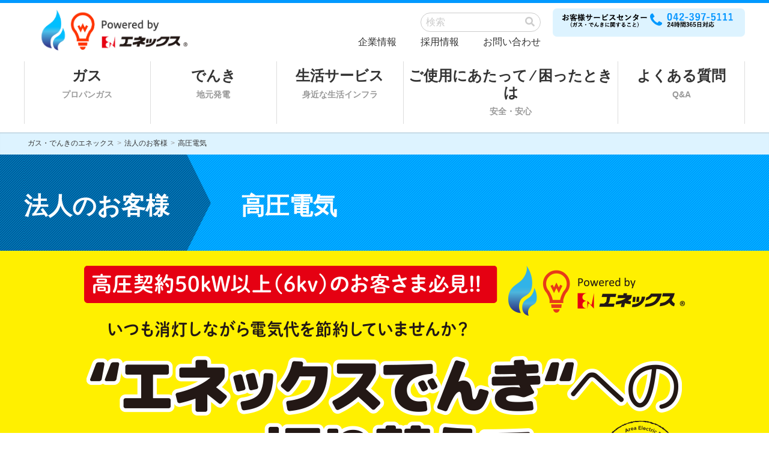

--- FILE ---
content_type: text/html
request_url: https://enexgrp.co.jp/business/
body_size: 3269
content:
<!doctype html>
<html lang="ja">
<head>
<meta charset="utf-8">
<meta name="viewport" content="width=device-width, initial-scale=1">
<title>法人のお客様｜エネックス</title>
<meta http-equiv="refresh" content="0;URL=/business/denki/">
<meta name="description" content="法人のお客様｜エネックスのホームページです。">
<meta name="keywords" content="プロパンガス,プロパンガスレンタル,ガス器具,灯油,ミネラルウォーター,オートガス,東京,埼玉" />
<link rel="shortcut icon" href="/favicon.ico" type="image/x-icon">
<link rel="stylesheet" href="../common/css/ress.css">
<link rel="stylesheet" href="../common/css/base.css">
<link rel="stylesheet" href="../common/css/page.css">
<link rel="stylesheet" href="../common/css/business.css">
<link rel="stylesheet" href="https://use.fontawesome.com/releases/v5.6.1/css/all.css">
<script src="/common/js/jquery.js"></script>
<script src="/common/js/common.js"></script>
<!-- Global site tag (gtag.js) - Google Analytics -->
<script async src="https://www.googletagmanager.com/gtag/js?id=UA-115875277-1"></script>
<script>
  window.dataLayer = window.dataLayer || [];
  function gtag(){dataLayer.push(arguments);}
  gtag('js', new Date());

  gtag('config', 'UA-115875277-1');
</script>
</head>

<body id="business" class="index">

<!-- #header -->
<header>
    <div class="head_inner clearfix">
	    <h1 class="sp"><a href="/"><img src="/common/images/logo.png" alt="ガス・でんきのエネックス株式会社" class="logo" /></a></h1>
        <div class="sp_nav_toggle">
            <span></span><span></span><span></span><span>menu</span>
        </div>
        <nav class="sp_main_nav">
            <ul>
                <li class="acd"><a href="javascript:void(0)"><span class="fas"></span>ガス<br><span class="small">プロパンガス</span></a>
                     <ul>
                        <li><a href="/gas/lpgas/">プロパンガス</a></li>
                        <!--li><a href="/gas/toshigas/">都市ガス</a></li-->
                        <!-- <li><a href="/simulation/">料金シミュレーション</a></li> -->
                        <li><a href="/gas/setplan/">オトクな料金セットプラン</a></li>
                        <li><a href="/gas/point/">エネックスポイントサービス</a></li>
                        <li><a href="/gas/warranty/">ガス機器5年保証</a></li>
                	</ul>
                </li>
                <li class="acd"><a href="javascript:void(0)"><span class="fas"></span>でんき<br><span class="small">地元発電</span></a>
                    <ul>
                        <li><a href="/denki/enexdenki/">エネックスでんき</a></li>
                        <li><a href="/denki/slowenergy/?navi">スローエナジープラン</a></li>
                        <li><a href="/denki/tamaden/?navi">たまでんメニュー</a></li>
                        <li><a href="/denki/supply/">契約電源一覧</a></li>
                        <!-- <li><a href="/simulation/">料金シミュレーション</a></li> -->
                        <li><a href="/denki/purchase/">電気買取（再生可能エネルギー）</a></li>
                    </ul>                
                </li>
                <li class="acd"><a href="javascript:void(0)"><span class="fas"></span>生活サービス<br><span class="small">身近な生活インフラ</span></a>
                    <ul>
                        <li><a href="/service/touyu/">灯油・重油</a></li>
                        <!-- <li><a href="/service/water/">宅配水</a></li> -->
                        <li><a href="/service/reform/">リフォーム</a></li>
                        <li><a href="/service/gas_station/">ガソリンスタンド</a></li>
                        <li><a href="/service/gas_appliances_lease/">ガス器具リース（弊社ガスご利用のお客様限定）</a></li>
                    </ul>                
                </li>
                <li class="acd"><a href="javascript:void(0)"><span class="fas"></span>ご使用にあたって &frasl; 困ったときは<br><span class="small">安全・安心</span></a>
                    <ul>
                        <li><a href="/in_use/">ご使用にあたって</a></li>
                        <li><a href="/trouble/">困ったときは</a></li>
                    </ul>
                </li>
                <li><a href="/faq/"><span class="fas"></span>よくある質問<br><span class="small">Q&A</span></a></li>
                <li class="acd"><a href="javascript:void(0)"><span class="fas"></span>企業情報</a>
                    <ul>
                        <li><a href="/company/vision/">企業理念</a></li>
                        <li><a href="/company/outline/">会社概要</a></li>
                        <li><a href="/company/history/">沿革</a></li>
                        <li><a href="/company/chart/">組織図</a></li>
                        <li><a href="/company/location/">本社・各営業所</a></li>
                    </ul>
                </li>
                <li><a href="/graduates/" target="_blank">採用情報</a></li>
                <li><a href="/contact/">お問い合わせ</a></li>
                <!-- <li><a href="/business/">法人のお客様</a></li> -->
            </ul>
        </nav>
    
        <div class="pc_head_nav clearfix">
            <h1><a href="/"><img src="/common/images/logo.png" alt="ガス・でんきのエネックス株式会社" class="logo" /></a></h1>
			<div class="floatR">
			<div>
                <div class="searchbox"><form action="/search/" class="fa-search fas"><input type="hidden" name="cx" value="008938369455719213391:gmfuyx3lwx0"><input type="hidden" name="ie" value="UTF-8"><input type="text" name="q" size="31" placeholder="検索" id="form_search" class="googleASP"><input type="submit" name="sa" value="Search" id="btn_search"></form></div>
                <ul>
                    <li><a href="/company/">企業情報</a></li><!--
                    --><li><a href="/graduates/" target="_blank">採用情報</a></li><!--
                    --><li><a href="/contact/">お問い合わせ</a></li><!--
                    <li><a href="/business/">法人のお客様</a></li>-->
				</ul>
                </div>
                <div class="telBl">
                    <dl>
                        <dt class="tel01">お客様サービスセンター</dt>
                        <dd>042-397-5111</dd>
                        <!-- <dt class="tel02">宅配水(クリクラ)</dt>
                        <dd>0120-011-676</dd> -->
                    </dl>
                </div>
			</div>
        </div>
        
        <nav class="pc_nav">
            <ul class="pc_main_nav">
                <li class="prd"><a href="javascript:void(0)">ガス<br><span class="small">プロパンガス</span></a>
                     <ul>
                        <li><a href="/gas/lpgas/">プロパンガス</a></li>
                        <!--li><a href="/gas/toshigas/">都市ガス</a></li-->
                        <!-- <li><a href="/simulation/">料金シミュレーション</a></li> -->
                        <li><a href="/gas/setplan/">オトクな料金セットプラン</a></li>
                        <li><a href="/gas/point/">エネックスポイントサービス</a></li>
                        <li><a href="/gas/warranty/">ガス機器5年保証</a></li>
                	</ul>                
                </li>
                <li class="prd"><a href="javascript:void(0)">でんき<br><span class="small">地元発電</span></a>
					<ul>
                        <li><a href="/denki/enexdenki/">エネックスでんき</a></li>
                        <li><a href="/denki/slowenergy/?navi">スローエナジープラン</a></li>
                        <li><a href="/denki/tamaden/?navi">たまでんメニュー</a></li>
                        <li><a href="/denki/supply/">契約電源一覧</a></li>
                        <!-- <li><a href="/simulation/">料金シミュレーション</a></li> -->
                        <li><a href="/denki/purchase/">電気買取（再生可能エネルギー）</a></li>
                	</ul>                
                </li>
                <li class="prd"><a href="javascript:void(0)">生活サービス<br><span class="small">身近な生活インフラ</span></a>
                    <ul>
                        <li><a href="/service/touyu/">灯油・重油</a></li>
                        <!-- <li><a href="/service/water/">宅配水</a></li> -->
                        <li><a href="/service/reform/">リフォーム</a></li>
                        <li><a href="/service/gas_station/">ガソリンスタンド</a></li>
                        <li><a href="/service/gas_appliances_lease/">ガス器具リース（弊社ガスご利用のお客様限定）</a></li>
                    </ul> 
                </li>
                <li class="prd"><a href="javascript:void(0)">ご使用にあたって &frasl; 困ったときは<br><span class="small">安全・安心</span></a>
                    <ul>
                        <li><a href="/in_use/">ご使用にあたって</a></li>
                        <li><a href="/trouble/">困ったときは</a></li>
                    </ul>
                </li>
                <li class="prd"><a href="/faq/">よくある質問<br><span class="small">Q&A</span></a></li>
            </ul>
        </nav>
    </div>
</header>
<!-- /#header -->

<!-- #breadcrumb -->
<div id="breadcrumb">
	<ol>
    	<li><a href="/">ガス・でんきのエネックス</a></li>
    	<li>法人のお客様</li>
    </ol>
</div>
<!-- /#breadcrumb -->

<!-- main -->
<main>
	<!-- #pageTit-->
	<div id="pageTit" class="single">
		<h1><span class="h1_tit">法人のお客様</span></h1>
	</div>
	<!-- /#pageTit-->

	<!-- #singleContents -->
    <div class="singleContents">
    	<section class="box01">
        	<div class="column02 half">
            	<div class="floatL"><a href="toshigas/"><img src="images/img01.png" class="btn"><p><i class="fas fa-chevron-right colorBlue"></i> 都市ガス</p></a></div>
            	<div class="floatR"><a href="denki/"><img src="images/img02.png" class="btn"><p><i class="fas fa-chevron-right colorBlue"></i> 高圧でんき</p></a></div>
			</div>
        </section>
    </div>
	<!-- /#singleContents-->
</main>
<!-- /main -->

<!-- foot_btnArea -->
<aside id="foot_btnArea">
    <div class="innerbox">
    	<div class="bgWhite" id="user">
        	<h3 class="sec_subtit"><i class="fas fa-chart-bar"></i>&nbsp;Smart Web 照会サービス<br class="sp"><span class="sp">登録無料！</span><span class="fukidashi pc"><img src="/common/images/user_fukidashi.png" alt="登録無料！"/></span></h3>
            <div><a href="https://wsrv1.aztower.net/eps/enexgrp/login" target="_blank"><img src="/common/images/user_btn01.png" alt="ガス・でんき用" class="btn"/></a></div>
		</div>
        <ul class="home_btn">
            <!-- <li><a href="/simulation/"><img src="/common/images/home_sp_btn01.png" alt="でんき・ガスの料金シミュレーション" class="sp btn"/><img src="/common/images/home_btn01.png" alt="でんき・ガスの料金シミュレーション" class="pc btn"/></a></li> -->
            <li><a href="/denki/purchase/"><img src="/common/images/home_sp_btn02.png" alt="FIT電源・再生可能エネルギー　エネックスが買い取ります！" class="sp btn"/><img src="/common/images/home_btn02.png" alt="FIT電源・再生可能エネルギー　エネックスが買い取ります！" class="pc btn"/></a></li><!--
            --><li><a href="/gas/point/"><img src="/common/images/home_sp_btn03.png" alt="エネックスポイントサービス" class="sp btn"/><img src="/common/images/home_btn03.png" alt="エネックスポイントサービス" class="pc btn"/></a></li><!--
            --><li><a href="/gas/setplan/"><img src="/common/images/home_sp_btn04.png" alt="オトクな料金セットプラン" class="sp btn"/><img src="/common/images/home_btn04.png" alt="オトクな料金セットプラン" class="pc btn"/></a></li><!--
            --><li><a href="/credit/"><img src="/common/images/home_sp_btn05.png" alt="クレジットカード払いのお申込み" class="sp btn"/><img src="/common/images/home_btn05.png" alt="クレジットカード払いのお申込み" class="pc btn"/></a></li>
        </ul>
    </div>
</aside>
<!-- /foot_btnArea -->

<!-- footer -->
<footer>
    <div class="innerbox clearfix">
    
    <h3 class="switch sp">サイトマップ</h3>
    
	<nav>
        <ul class="footer_nav">
            <li>
                <h4>ガス</h4>
                <ul>
                    <li><a href="/gas/lpgas/">プロパンガス</a></li>
                    <!--li><a href="/gas/toshigas/">都市ガス</a></li-->
                    <!-- <li><a href="/simulation/">料金シミュレーション</a></li> -->
                    <li><a href="/gas/setplan/">オトクな料金セットプラン</a></li>
                    <li><a href="/gas/point/">エネックス<br>ポイントサービス</a></li>
                    <li><a href="/gas/warranty/">ガス機器5年保証</a></li>
                </ul>
            </li>
            <li>
                <h4>でんき</h4>
                <ul>
                    <li><a href="/denki/enexdenki/">エネックスでんき</a></li>
                    <li><a href="/denki/supply/">契約電源一覧</a></li>
                    <!-- <li><a href="/simulation/">料金シミュレーション</a></li> -->
                    <li><a href="/denki/purchase/">電気買取<br>（再生可能エネルギー）</a></li>
                </ul>
            </li>
            <li>
                <h4>生活サービス</h4>
                <ul>
                    <li><a href="/service/touyu/">灯油・重油</a></li>
                    <!-- <li><a href="/service/water/">宅配水</a></li> -->
                    <li><a href="/service/reform/">リフォーム</a></li>
                    <li><a href="/service/gas_station/">ガソリンスタンド</a></li>
                </ul>
            </li>
            <li>
                <h4>ご使用にあたって &frasl;<br> 困ったときは</h4>
                <ul>
                    <li><a href="/in_use/">ご使用にあたって</a></li>
                    <li><a href="/trouble/">困ったときは</a></li>
                </ul>
                <!-- <h4><a href="/business/">法人のお客様</a></h4> -->
            </li>
            <li>
                <h4>企業情報</h4>
                <ul>
                    <li><a href="/company/vision/">企業理念</a></li>
                    <li><a href="/company/outline/">会社概要</a></li>
                    <li><a href="/company/history/">沿革</a></li>
                    <li><a href="/company/chart/">組織図</a></li>
                    <li><a href="/company/location/">本社・各営業所</a></li>
                </ul>
            </li>
            <li>
                <h4><a href="/graduates/" target="_blank">採用情報</a></h4>
                <h4><a href="/faq/">よくあるご質問</a></h4>
                <h4><a href="/contact/">お問い合わせ</a></h4>
                <h4><a href="/news/">最新情報</a></h4>
            </li>
        </ul>
        
        <div class="footer_nav_box">
            <ul>
                <li><a href="https://wsrv1.aztower.net/eps/enexgrp/login" target="_blank">SmartWeb照会サービス（ガス・でんき用）</a></li>
            </ul>
        </div>
    </nav>
    
    <div class="footer_btm">
        <p><a href="/privacy/">個人情報の保護について</a></p>
        <p><a href="/yakkan/">約款一覧</a></p>
        <p><small>&copy; ENEX Co.,LTD.</small></p>
    </div>
    
    </div>
</footer>
<div id="page_top"><a href="#"></a></div>

<!-- /footer -->

</body>
</html>


--- FILE ---
content_type: text/html
request_url: https://enexgrp.co.jp/business/denki/
body_size: 5284
content:
<!doctype html>
<html lang="ja">
<head>
<meta charset="utf-8">
<meta name="viewport" content="width=device-width, initial-scale=1">
<title>高圧でんき｜エネックス</title>
<meta name="description" content="高圧でんき｜エネックスのホームページです。">
<meta name="keywords" content="プロパンガス,プロパンガスレンタル,ガス器具,灯油,ミネラルウォーター,オートガス,東京,埼玉" />
<link rel="shortcut icon" href="/favicon.ico" type="image/x-icon">
<link rel="stylesheet" href="../../common/css/ress.css">
<link rel="stylesheet" href="../../common/css/base.css">
<link rel="stylesheet" href="../../common/css/page.css">
<link rel="stylesheet" href="../../common/css/business.css">
<link rel="stylesheet" href="https://use.fontawesome.com/releases/v5.6.1/css/all.css">
<script src="/common/js/jquery.js"></script>
<script src="/common/js/common.js"></script>
<!-- Global site tag (gtag.js) - Google Analytics -->
<script async src="https://www.googletagmanager.com/gtag/js?id=UA-115875277-1"></script>
<!-- Google Tag Manager -->
<script>(function(w,d,s,l,i){w[l]=w[l]||[];w[l].push({'gtm.start':
	new Date().getTime(),event:'gtm.js'});var f=d.getElementsByTagName(s)[0],
	j=d.createElement(s),dl=l!='dataLayer'?'&l='+l:'';j.async=true;j.src=
	'https://www.googletagmanager.com/gtm.js?id='+i+dl;f.parentNode.insertBefore(j,f);
	})(window,document,'script','dataLayer','GTM-M5WG2VR');</script>
<!-- End Google Tag Manager -->
<script>
  window.dataLayer = window.dataLayer || [];
  function gtag(){dataLayer.push(arguments);}
  gtag('js', new Date());

  gtag('config', 'UA-115875277-1');
</script>
</head>

<body id="business" class="denki">
	<!-- Google Tag Manager (noscript) -->
	<noscript><iframe src="https://www.googletagmanager.com/ns.html?id=GTM-M5WG2VR"
	height="0" width="0" style="display:none;visibility:hidden"></iframe></noscript>
	<!-- End Google Tag Manager (noscript) -->

<!-- #header -->
<header>
    <div class="head_inner clearfix">
	    <h1 class="sp"><a href="/"><img src="/common/images/logo.png" alt="ガス・でんきのエネックス株式会社" class="logo" /></a></h1>
        <div class="sp_nav_toggle">
            <span></span><span></span><span></span><span>menu</span>
        </div>
        <nav class="sp_main_nav">
            <ul>
                <li class="acd"><a href="javascript:void(0)"><span class="fas"></span>ガス<br><span class="small">プロパンガス</span></a>
                     <ul>
                        <li><a href="/gas/lpgas/">プロパンガス</a></li>
                        <!--li><a href="/gas/toshigas/">都市ガス</a></li-->
                        <!-- <li><a href="/simulation/">料金シミュレーション</a></li> -->
                        <li><a href="/gas/setplan/">オトクな料金セットプラン</a></li>
                        <li><a href="/gas/point/">エネックスポイントサービス</a></li>
                        <li><a href="/gas/warranty/">ガス機器5年保証</a></li>
                	</ul>
                </li>
                <li class="acd"><a href="javascript:void(0)"><span class="fas"></span>でんき<br><span class="small">地元発電</span></a>
                    <ul>
                        <li><a href="/denki/enexdenki/">エネックスでんき</a></li>
                        <li><a href="/denki/slowenergy/?navi">スローエナジープラン</a></li>
                        <li><a href="/denki/tamaden/?navi">たまでんメニュー</a></li>
                        <li><a href="/denki/supply/">契約電源一覧</a></li>
                        <!-- <li><a href="/simulation/">料金シミュレーション</a></li> -->
                        <li><a href="/denki/purchase/">電気買取（再生可能エネルギー）</a></li>
                    </ul>                
                </li>
                <li class="acd"><a href="javascript:void(0)"><span class="fas"></span>生活サービス<br><span class="small">身近な生活インフラ</span></a>
                    <ul>
                        <li><a href="/service/touyu/">灯油・重油</a></li>
                        <!-- <li><a href="/service/water/">宅配水</a></li> -->
                        <li><a href="/service/reform/">リフォーム</a></li>
                        <li><a href="/service/gas_station/">ガソリンスタンド</a></li>
                        <li><a href="/service/gas_appliances_lease/">ガス器具リース（弊社ガスご利用のお客様限定）</a></li>
                    </ul>                
                </li>
                <li class="acd"><a href="javascript:void(0)"><span class="fas"></span>ご使用にあたって &frasl; 困ったときは<br><span class="small">安全・安心</span></a>
                    <ul>
                        <li><a href="/in_use/">ご使用にあたって</a></li>
                        <li><a href="/trouble/">困ったときは</a></li>
                    </ul>
                </li>
                <li><a href="/faq/"><span class="fas"></span>よくある質問<br><span class="small">Q&A</span></a></li>
                <li class="acd"><a href="javascript:void(0)"><span class="fas"></span>企業情報</a>
                    <ul>
                        <li><a href="/company/vision/">企業理念</a></li>
                        <li><a href="/company/outline/">会社概要</a></li>
                        <li><a href="/company/history/">沿革</a></li>
                        <li><a href="/company/chart/">組織図</a></li>
                        <li><a href="/company/location/">本社・各営業所</a></li>
                    </ul>
                </li>
                <li><a href="/graduates/" target="_blank">採用情報</a></li>
                <li><a href="/contact/">お問い合わせ</a></li>
                <!-- <li><a href="/business/">法人のお客様</a></li> -->
            </ul>
        </nav>
    
        <div class="pc_head_nav clearfix">
            <h1><a href="/"><img src="/common/images/logo.png" alt="ガス・でんきのエネックス株式会社" class="logo" /></a></h1>
			<div class="floatR">
			<div>
                <div class="searchbox"><form action="/search/" class="fa-search fas"><input type="hidden" name="cx" value="008938369455719213391:gmfuyx3lwx0"><input type="hidden" name="ie" value="UTF-8"><input type="text" name="q" size="31" placeholder="検索" id="form_search" class="googleASP"><input type="submit" name="sa" value="Search" id="btn_search"></form></div>
                <ul>
                    <li><a href="/company/">企業情報</a></li><!--
                    --><li><a href="/graduates/" target="_blank">採用情報</a></li><!--
                    --><li><a href="/contact/">お問い合わせ</a></li><!--
                    <li><a href="/business/">法人のお客様</a></li>-->
				</ul>
                </div>
                <div class="telBl">
                    <dl>
                        <dt class="tel01">お客様サービスセンター</dt>
                        <dd>042-397-5111</dd>
                        <!-- <dt class="tel02">宅配水(クリクラ)</dt>
                        <dd>0120-011-676</dd> -->
                    </dl>
                </div>
			</div>
        </div>
        
        <nav class="pc_nav">
            <ul class="pc_main_nav">
                <li class="prd"><a href="javascript:void(0)">ガス<br><span class="small">プロパンガス</span></a>
                     <ul>
                        <li><a href="/gas/lpgas/">プロパンガス</a></li>
                        <!--li><a href="/gas/toshigas/">都市ガス</a></li-->
                        <!-- <li><a href="/simulation/">料金シミュレーション</a></li> -->
                        <li><a href="/gas/setplan/">オトクな料金セットプラン</a></li>
                        <li><a href="/gas/point/">エネックスポイントサービス</a></li>
                        <li><a href="/gas/warranty/">ガス機器5年保証</a></li>
                	</ul>                
                </li>
                <li class="prd"><a href="javascript:void(0)">でんき<br><span class="small">地元発電</span></a>
					<ul>
                        <li><a href="/denki/enexdenki/">エネックスでんき</a></li>
                        <li><a href="/denki/slowenergy/?navi">スローエナジープラン</a></li>
                        <li><a href="/denki/tamaden/?navi">たまでんメニュー</a></li>
                        <li><a href="/denki/supply/">契約電源一覧</a></li>
                        <!-- <li><a href="/simulation/">料金シミュレーション</a></li> -->
                        <li><a href="/denki/purchase/">電気買取（再生可能エネルギー）</a></li>
                	</ul>                
                </li>
                <li class="prd"><a href="javascript:void(0)">生活サービス<br><span class="small">身近な生活インフラ</span></a>
                    <ul>
                        <li><a href="/service/touyu/">灯油・重油</a></li>
                        <!-- <li><a href="/service/water/">宅配水</a></li> -->
                        <li><a href="/service/reform/">リフォーム</a></li>
                        <li><a href="/service/gas_station/">ガソリンスタンド</a></li>
                        <li><a href="/service/gas_appliances_lease/">ガス器具リース（弊社ガスご利用のお客様限定）</a></li>
                    </ul> 
                </li>
                <li class="prd"><a href="javascript:void(0)">ご使用にあたって &frasl; 困ったときは<br><span class="small">安全・安心</span></a>
                    <ul>
                        <li><a href="/in_use/">ご使用にあたって</a></li>
                        <li><a href="/trouble/">困ったときは</a></li>
                    </ul>
                </li>
                <li class="prd"><a href="/faq/">よくある質問<br><span class="small">Q&A</span></a></li>
            </ul>
        </nav>
    </div>
</header>
<!-- /#header -->

<!-- #breadcrumb -->
<div id="breadcrumb">
	<ol>
    	<li><a href="/">ガス・でんきのエネックス</a></li>
    	<li><a href="/business/">法人のお客様</a></li>
    	<li>高圧電気</li>
    </ol>
</div>
<!-- /#breadcrumb -->

<!-- main -->
<main>
	<!-- #pageTit-->
	<div id="pageTit">
		<h1><span class="h1_cat">法人のお客様</span><span class="h1_tit">高圧電気</span></h1>
	</div>
	<!-- /#pageTit-->

	<!-- #singleContents -->
    <div class="singleContents pb0">
    	<section class="box01 bgYellow">
        	<div class="inner">
            	<h2><img src="images/box01_tit.png" alt="”エネックスでんき”への切り替えで固定経費を削減！"></h2>
            	<ul class="column04">
                	<li><img src="images/box01_img01.png" alt="電気安定供給"></li>
                	<li><img src="images/box01_img02.png" alt="切替費用0円"></li>
                	<li><img src="images/box01_img03.png" alt="手続き簡単"></li>
                	<li><img src="images/box01_img04.png" alt="固定経費Down"></li>
                </ul>
            </div>
        </section>
    	<section class="box02 bgBlue">
        	<div class="inner">
            	<h4><img src="images/box02_tit.png" alt="エネックスだからできるコスト削減！"></h4>
            	<ul class="column02">
                	<li><img src="images/box02_txt01.png" alt="製造業A様 年間900,000円のお得！"><p>製造業A様の声<br>
電気の契約内容や料金面で不満はありましたが、今までは他に選択肢がありませんでした。そんなとき以前から取引のあるエネックスから電気の提案をいただきました。電力会社を変えて停電になったり、電気が足りなくなったりしないか心配でしたが、詳しい説明でそんな不安も払拭。安心して契約することができました。</p></li>
                	<li><img src="images/box02_txt02.png" alt="レストランI様 年間90,000円のお得！"><p>レストランI様の声<br>
条件に合わせた電気料金の提案をいただき、こちらの不安に対しても丁寧に説明してくれたので安心でした。エネックスでんきに切り替えてからまだ日は浅いものの、まったく問題なく稼働していて助かっています。年間を通じてのコスト削減がどのくらいになるか、とても楽しみです。</p></li>
                </ul>
                <div class="contactBl">
                	<img src="images/box02_contact.png"><a href="tel:0423975115" class="telLink">0423975115</a><a href="mailto:gas@enexgrp.co.jp" class="mail"></a>
                </div>
            </div>
        </section>
    	<section class="box03 bgLightblue">
        	<div class="inner">
            	<h2><img src="images/box03_tit01.png" alt="地域電力だからできるエネックスでんきの魅力（当社ならではの高圧電力のメリットをご紹介します！）"></h2>
                <div class="subbox box03-1">
                    <h3><img src="images/box03_subtit01.png" alt="merit1 デマンドコントロールシステムのご提供"></h3>
                    <div class="img01 img"><img src="images/box03_img01.png"></div>
                    <p><span class="colorRed">専用のシステム（TEMS）で貴社の電力使用量の見える化</span>が図れます。契約電力を設定し、電力使用量が設定値に達すると、メール送信して警告発信するデマンドコントロールも使用できます。
    こちらのシステム利用料は無料です。さらに、必要な電力使用量のデータをCSVでダウンロードすることも可能です。</p>
                    <div class="img02 img"><img src="images/box03_img02.png"></div>
                </div>
                <div class="sunbox box03-2">
                    <h3><img src="images/box03_subtit02.png" alt="merit2 総合的なエネルギーのご提案"></h3>
                    <p>当社は、<span class="colorRed">灯油・重油・プロパンガスを供給してきた45年の実績とノウハウで、</span>電力だけでなく、総合的なエネルギー提案が可能です。<span class="colorRed">あらゆる燃料・エネルギーについてのコスト計算、パフォーマンスをご検討いただけます。</span>当社から複合的にエネルギー供給することも可能です。</p>
                    <div class="img03 img"><img src="images/box03_img03.png"></div>
                </div>
            </div>
        </section>

    	<section class="box04 bgGreen">
        	<div class="inner">
                <div class="circle"><img src="images/box04_circle.png" alt="いつでもお見積り無料！"></div>
                <h2><img src="images/box04_tit.png" alt="お預かりした請求書を元にシミュレーションを行い、エネルギー削減プランをご提案いたします！"></h2>
                <p>既存の電力会社から当社へ切り替えるだけで年間の電気料金の削減メリットが見いだせます。<br>当社の電力は自社調達（FIT電力・日本卸電力取引所）です。</p>
                <div class="estimateBl">
                	<h4>お見積り手順</h4>
                    <div class=""><img src="images/box04_procedure.png" alt="手順イメージ"></div>
                    <ul>
                    	<li>現行の1年分の電気料金請求書のご提示</li>
                    	<li>お見積り提示ご商談</li>
                    	<li>ご契約</li>
                    	<li>原稿電力会社との手続き進行</li>
                    	<li>供給開始</li>
					</ul>
                	<p class="note">※手順1から手順5のステータスまで、約1ヶ月を見ていただきます。現行電力会社との手続きに少々お時間がかかりますのでご了承ください</p>
                </div>
                <div class="contactBl">
                	<img src="images/box04_contact.png"><a href="tel:0423975115" class="telLink">0423975115</a><a href="mailto:gas@enexgrp.co.jp" class="mail"></a>
                </div>
            </div>
        </section>

	</div>
	<!-- /#singleContents-->
</main>
<!-- /main -->

<!-- foot_btnArea -->
<aside id="foot_btnArea">
    <div class="innerbox">
    	<div class="bgWhite" id="user">
        	<h3 class="sec_subtit"><i class="fas fa-chart-bar"></i>&nbsp;Smart Web 照会サービス<br class="sp"><span class="sp">登録無料！</span><span class="fukidashi pc"><img src="/common/images/user_fukidashi.png" alt="登録無料！"/></span></h3>
            <div><a href="https://wsrv1.aztower.net/eps/enexgrp/login" target="_blank"><img src="/common/images/user_btn01.png" alt="ガス・でんき用" class="btn"/></a></div>
		</div>
        <ul class="home_btn">
            <!-- <li><a href="/simulation/"><img src="/common/images/home_sp_btn01.png" alt="でんき・ガスの料金シミュレーション" class="sp btn"/><img src="/common/images/home_btn01.png" alt="でんき・ガスの料金シミュレーション" class="pc btn"/></a></li> -->
            <li><a href="/denki/purchase/"><img src="/common/images/home_sp_btn02.png" alt="FIT電源・再生可能エネルギー　エネックスが買い取ります！" class="sp btn"/><img src="/common/images/home_btn02.png" alt="FIT電源・再生可能エネルギー　エネックスが買い取ります！" class="pc btn"/></a></li><!--
            --><li><a href="/gas/point/"><img src="/common/images/home_sp_btn03.png" alt="エネックスポイントサービス" class="sp btn"/><img src="/common/images/home_btn03.png" alt="エネックスポイントサービス" class="pc btn"/></a></li><!--
            --><li><a href="/gas/setplan/"><img src="/common/images/home_sp_btn04.png" alt="オトクな料金セットプラン" class="sp btn"/><img src="/common/images/home_btn04.png" alt="オトクな料金セットプラン" class="pc btn"/></a></li><!--
            --><li><a href="/credit/"><img src="/common/images/home_sp_btn05.png" alt="クレジットカード払いのお申込み" class="sp btn"/><img src="/common/images/home_btn05.png" alt="クレジットカード払いのお申込み" class="pc btn"/></a></li>
        </ul>
    </div>
</aside>
<!-- /foot_btnArea -->

<!-- footer -->
<footer>
    <div class="innerbox clearfix">
    
    <h3 class="switch sp">サイトマップ</h3>
    
	<nav>
        <ul class="footer_nav">
            <li>
                <h4>ガス</h4>
                <ul>
                    <li><a href="/gas/lpgas/">プロパンガス</a></li>
                    <!--li><a href="/gas/toshigas/">都市ガス</a></li-->
                    <!-- <li><a href="/simulation/">料金シミュレーション</a></li> -->
                    <li><a href="/gas/setplan/">オトクな料金セットプラン</a></li>
                    <li><a href="/gas/point/">エネックス<br>ポイントサービス</a></li>
                    <li><a href="/gas/warranty/">ガス機器5年保証</a></li>
                </ul>
            </li>
            <li>
                <h4>でんき</h4>
                <ul>
                    <li><a href="/denki/enexdenki/">エネックスでんき</a></li>
                    <li><a href="/denki/supply/">契約電源一覧</a></li>
                    <!-- <li><a href="/simulation/">料金シミュレーション</a></li> -->
                    <li><a href="/denki/purchase/">電気買取<br>（再生可能エネルギー）</a></li>
                </ul>
            </li>
            <li>
                <h4>生活サービス</h4>
                <ul>
                    <li><a href="/service/touyu/">灯油・重油</a></li>
                    <!-- <li><a href="/service/water/">宅配水</a></li> -->
                    <li><a href="/service/reform/">リフォーム</a></li>
                    <li><a href="/service/gas_station/">ガソリンスタンド</a></li>
                </ul>
            </li>
            <li>
                <h4>ご使用にあたって &frasl;<br> 困ったときは</h4>
                <ul>
                    <li><a href="/in_use/">ご使用にあたって</a></li>
                    <li><a href="/trouble/">困ったときは</a></li>
                </ul>
                <!-- <h4><a href="/business/">法人のお客様</a></h4> -->
            </li>
            <li>
                <h4>企業情報</h4>
                <ul>
                    <li><a href="/company/vision/">企業理念</a></li>
                    <li><a href="/company/outline/">会社概要</a></li>
                    <li><a href="/company/history/">沿革</a></li>
                    <li><a href="/company/chart/">組織図</a></li>
                    <li><a href="/company/location/">本社・各営業所</a></li>
                </ul>
            </li>
            <li>
                <h4><a href="/graduates/" target="_blank">採用情報</a></h4>
                <h4><a href="/faq/">よくあるご質問</a></h4>
                <h4><a href="/contact/">お問い合わせ</a></h4>
                <h4><a href="/news/">最新情報</a></h4>
            </li>
        </ul>
        
        <div class="footer_nav_box">
            <ul>
                <li><a href="https://wsrv1.aztower.net/eps/enexgrp/login" target="_blank">SmartWeb照会サービス（ガス・でんき用）</a></li>
            </ul>
        </div>
    </nav>
    
    <div class="footer_btm">
        <p><a href="/privacy/">個人情報の保護について</a></p>
        <p><a href="/yakkan/">約款一覧</a></p>
        <p><small>&copy; ENEX Co.,LTD.</small></p>
    </div>
    
    </div>
</footer>
<div id="page_top"><a href="#"></a></div>

<!-- /footer -->

</body>
</html>


--- FILE ---
content_type: text/css
request_url: https://enexgrp.co.jp/common/css/page.css
body_size: 4388
content:
@charset "utf-8";
/* CSS Document */

/* パン屑 */
#breadcrumb {
	width:100%;
	background: #ddf3ff;
	margin:0;
	box-shadow:0 2px 1px rgba(0, 0, 0, 0.1) inset;
}

#breadcrumb ol {
	font-size:0; padding:4px 6px;
}

#breadcrumb li {
	display: table-cell;
	font-size:1rem;
	vertical-align: middle;
	height:20px;
}

#breadcrumb li a:after{
	content:">";
	display:inline-block;
	color:#999;
	padding:0 5px;
}

#breadcrumb li a {
	display:block;
	padding:6px 0;
}

/* ページタイトル */
#pageTit {
	width:100%;
	margin:0 0 3rem;
	padding:2rem 1rem;
	background:repeating-linear-gradient(-45deg, #0099ff 0, #0099ff 3px, #00adff 3px, #00adff 4px);
}

#pageTit.mb1{
	margin-bottom:1px;
}

#pageTit h1 {
	float:none;
	width:100%;
	margin:0 auto;
	font-size:2rem;
	line-height:1;
	color:#fff;
}

#pageTit h1 .h1_cat {
	display:none;
}

#pageTit h1 .h1_tit {
	display:block;
	text-align:center;
}

/* #kv */
#kv{
	padding:20px 0;
	margin-bottom:40px;
}

#kv section{
	width:94%;
	max-width:1000px;
	margin:0 auto;
}

#kv section h2{
	margin: 0 auto 10px;
	font-size: 2.0rem;
	line-height: 1.2;
}

#kv section p{
	margin-bottom: 1.5rem;
	font-size: 14px;
	font-size: 1.4rem;
	line-height: 1.8;
}

/* #categolyLink */
#categoryLink{
	background:#005e9c;
	border-top: 1px solid #fff;
	border-bottom: 1px solid #fff;
}

#categoryLink ul{
	text-align:center;
	padding:3px;
	}

#categoryLink ul li{
	display:inline-block;
	margin:0 5px;
}

#categoryLink ul li a{
	color:#fff;
	font-size:1.2rem;	
}

#categoryLink ul li a:before{
	content:">";
	display:inline-block;
	margin-right:3px;

}

/* .singleContents */
.singleContents {
    width: 94%;
    margin: 0 auto;
	padding: 0 0 5rem 0;
}

.singleContents.pb0 {
	padding-bottom:0;
}

.singleContents > section{
    margin: 0 auto 40px;
}

.singleContents > section:last-child{
	margin-bottom:0;
}

.singleContents .bgArea{
    background-image: url("../images/bg_arrow.gif"),url("../images/bg_line.gif");
	background-position:center top,left top;
	background-repeat:no-repeat,repeat-x;
	background-color:#ddf3ff;
	background-size:auto 20px,auto 20px;
	width:106%;
	margin:0 -3%;
	padding-top:50px;
	padding-bottom:30px;
}

.singleContents .bgArea .bgInner{
	background:#fff;
	width:94%;
	margin:0 auto;
	padding:30px 5%;
}

.singleContents p,
.singleContents dl {
    margin-bottom: 1.5rem;
	font-size: 14px;
	font-size: 1.4rem;
	line-height:1.8;
}


.singleContents p a{
	text-decoration:underline;
	margin:0 0.5rem;
}

.singleContents p a i{
	margin-right:0.2rem;
	font-size:90%;
}

.singleContents a i {
	color:#0076c1 !important;
	margin-right:0.5rem;
}

.singleContents .linkTxt{
	text-indent:0;
	padding-left:0;
} 

.singleContents .linkTxt a {
	text-decoration:underline;
} 

.singleContents .linkTxt a:hover {
	text-decoration:none;
} 

.singleContents ul{
	font-size: 12px;
	font-size: 1.2rem;
}

.singleContents ul li{
	padding-left:1.5rem;
	text-indent:-1.5rem;
	line-height:1.6;
}

.singleContents ul.noIndent li,
.singleContents ul li.noIndent{
	padding-left:0;
	text-indent:0;
}

.singleContents ul.indent2-5 li{
	padding-left:2.5rem;
	text-indent:-2.5rem;
}

.singleContents ul li + li{
	margin-top:3px;
}

.singleContents h2{
	text-align:center;
	margin: 0 -3% 20px;
	padding: 7px 5px 2px 5px;
	border-bottom: 2px solid #0099ff;
	font-size: 2.0rem;
	line-height:1.4;
	color:#000;
	background:url("../images/parts_stripe.png") repeat left top #ddf3ff;
	background-size:5px auto;
	letter-spacing: 1.5px;
}

.singleContents h2.noDesign {
	text-align:left;
	margin: 0 auto 10px;
	padding:0;
	background:none;
	border-bottom: none;
	font-size: 2.0rem;
}

.singleContents h2 span{
	font-size: 1.4rem;
	display: block;
}

.singleContents h3 {
	color:#000;
	margin: 0 auto 15px;
	padding:0 0 4px 0;
	border-bottom: 1px solid #cccccc;
	font-size: 1.6rem;
	clear:both;
	line-height:1.4;
}

.singleContents h3 + p{
	margin-top:-10px;
}

.singleContents h3.noLine {
	border-bottom: none;
}

.singleContents h3.borderDesign {
	text-align:center;
	margin: 0 auto 30px;
	padding: 4px 0;
	border-bottom: 3px solid #0099ff;
	font-size: 2.0rem;
}

.singleContents h2 + h3 {
	margin-top:-10px;
}

.singleContents h4 {
	margin-bottom:5px;
	font-weight:bold;
	color:#000;
    font-size: 14px;
    font-size: 1.4rem;
}

.singleContents p.lead{
	font-size:1.6rem;
	font-weight:bold;
}

.singleContents p.leadS{
	font-size:1.4rem;
	font-weight:bold;
}

.singleContents p.lead br,
.singleContents p.leadS br{
	display:none;
}

.singleContents p .marker{
	background: linear-gradient(transparent 60%,#fbe178 0%);
	padding: 0 5px;
	letter-spacing:2px;
	margin-left: -5px;
}

.singleContents .column02{
	overflow:hidden;
}

.singleContents .column02 > div:first-child{
	margin-bottom:2rem;
}

.singleContents .column02.tableBl{
	display:table;
}

.singleContents .column02.tableBl > div{
	display:table-cell;
	padding:0 10px;
	vertical-align:middle;
}

/* pointBl */
.singleContents .pointBl{
	padding:15px 2%;
	margin:0 -3%;
	background: url(../images/parts_stripe02.png) repeat left top #fbe178;
	background-size:25px auto;
}

.singleContents .pointBl div{
	line-height:1;
	width:49%;
	float:left;
	margin-bottom:0 !important;
}

.singleContents .pointBl div:last-child{
	float:right;
}

/* setplanBl */
.singleContents .setplanBl{
	overflow:hidden;
	background: #ddf3ff;
	padding:20px 3%;
	margin:0 -3%
}

.singleContents .setplanBl > div{
	width:100%;
	border:5px solid #0099ff;
	background-color:#fff;
	border-radius: 6px;
	line-height:1.2;
	margin-bottom:15px;
}

.singleContents .setplanBl > div:lat-child{
	margin-bottom:0;
}

.singleContents .setplanBl div .inner{
	padding:3%;
}

.singleContents .setplanBl div .tit{
	text-align:center;
	background:#0099ff;
	color:#fff;
	font-weight:bold;
	padding:5px 0 8px 0;
	margin-bottom:0;
	line-height:1.2;
	font-size:1.6rem;
	position:relative;
}

.singleContents .setplanBl div .tit:before{
	content:"";
	background:url(../images/icn_family.png) no-repeat center top;
	background-size:33px auto;
	display:inline-block;
	width:33px;
	height:33px;
	position:absolute;
	top:16%;
	left:5%;
}

.singleContents .setplanBl div.bigfamily .tit:before{
	content:"";
	background:url(../images/icn_bigfamily.png) no-repeat center top;
	background-size:37px auto;
	display:inline-block;
	width:37px;
	height:37px;
	position:absolute;
	top:15%;
	left:5%;
}

.singleContents .setplanBl div.bill .tit:before{
	content:"";
	background:url(../images/icn_bill.png) no-repeat center top;
	background-size:35px auto;
	display:inline-block;
	width:35px;
	height:35px;
	position:absolute;
	top:13%;
	left:5%;
}

.singleContents .setplanBl div .tit span{
	font-size:1.2rem;
}

.singleContents .setplanBl div p.note{
	font-size:1.2rem;
	text-align:center;
	margin-bottom:5px;
}

.singleContents .setplanBl div .img{
	margin:5px 0 20px 0;
}

.singleContents .setplanBl div .price_year{
	position:relative;
}

.singleContents .setplanBl div .price_year .txt_year{
	color:#ed7700;
	padding:0 3px 3px 3px;
	font-weight:bold;
	font-size:1.8rem;
	display:inline-block;
}

.singleContents .setplanBl div .price_year:before{
	content:"＼ おトク！ ／";
	color:#7f593f;
	font-size:16px;
	font-size:1.6rem;
	display:block;
	font-weight:bold;
	position: absolute;
	z-index: 1;
	top: -10px;
	left: 5px;
	text-shadow:1px 1px 0 #fbe178, -1px -1px 0 #fbe178,
				-1px 1px 0 #fbe178, 1px -1px 0 #fbe178,
				0px 1px 0 #fbe178,  0-1px 0 #fbe178,
				-1px 0 0 #fbe178, 1px 0 0 #fbe178;
}

.singleContents .setplanBl div .price_year .txt_price{
	background:#fbe178;
	display:block;
	text-align:center;
	border-radius:8px;
	font-weight:bold;
	padding:5px 0;
	font-size:28px;
	font-size:2.8rem;
	line-height:1.2;
	position:relative;
}

.singleContents .setplanBl div .price_year .fontS{
	font-size:1.6rem;
}

.singleContents .setplanBl div .price_year .yearIcn{
	background:#ed7700;
	color:#fff;
	font-weight:bold;
	padding:5px;
	font-size:12px;
	font-size:1.2rem;
	border-radius:3px;
	line-height:1.2;
	vertical-align:middle;
	margin:0 10px 3px 5px;
	display:inline-block;
}

.singleContents .setplanBl div .price_year .yen{
	padding:0 3px;
}

/* table */
.singleContents table{
	background:#cccccc;
	width:100%;
	font-size: 1.2rem;
}

.singleContents table caption{
	margin-bottom:5px;
	font-weight:bold;
	font-size: 1.4rem;
}

.singleContents table th{
	background:#efefef;
	padding:5px;
}

.singleContents table td{
	background:#fff;
	padding:5px;
}

.singleContents table.tableDesign2{
	background:none;
	font-weight:bold;
	text-align:center;
}

.singleContents table.tableDesign2 th{
	background:#ddf3ff;
	border:1px solid #c5c5c5;
}

.singleContents table.tableDesign2 .bgOrenge{
	background:#fbe178;
}

.singleContents table.tableDesign2 .bgBlue{
	background:#ddf3ff;
}

.singleContents table.tableDesign2 td{
	border:1px solid #c5c5c5;
}

.singleContents table + .note{
	margin-top:5px;
}

.singleContents .telBl .bg{
	background:#ddf3ff;
	text-align:center;
	padding:15px;
	font-size:1.4rem;
	margin-bottom:3px;
}

.singleContents .telBl .number{
	font-weight:bold;
	font-size:2.2rem;
}

.singleContents ul.unchorLink{
	display:block;
	text-align:center;
	margin:0 auto;
	overflow:hidden;
}

.singleContents ul.unchorLink li{
	width: 100%;
	display:inline-block;
	margin:0 0 0.5rem 0;
	padding:0;
	text-indent:0;
}

.singleContents ul.unchorLink li:last-child{
	margin-bottom:0;
}

.singleContents ul.unchorLink li.floatInherit{
	float: inherit;
}

.singleContents ul.unchorLink li a{
	color:#fff;
	display: block;
	width: 100%;
	font-size:16px;
	font-size: 1.6rem;
	line-height: 1.2;
	border-radius: 6px;
	margin-bottom: 1rem;
	padding: 1.5rem 0;
	font-weight: bold;
	position:relative;
	background: url(../images/parts_stripe02.png) repeat left top #0099ff;
	background-size: 25px auto;
	border: 3px solid  #0099ff;
}

.singleContents ul.unchorLink li a .icon_down {
	position:absolute;
	left:5%;
}

.singleContents ul.unchorLink li a .icon_down i{
	color:#fff !important;
}

/* pinkDesign */
.singleContents ul.unchorLink.pinkDesign li a{
	background:url(../images/parts_stripe02.png) repeat left top #e34ac8;
	border:3px solid #e34ac8;
	background-size:25px auto;
	color:#fff;
	margin-bottom:0.5rem;
	position:relative;
	height: inherit;
}

.singleContents ul.unchorLink.pinkDesign .full a{
	font-size:1.3rem;
}

.singleContents ul.unchorLink.pinkDesign li span{
	font-weight:normal;
	font-size:1.2rem;
}

.singleContents ul.unchorLink.pinkDesign li a .icon_down{
	color:#5e174e !important;
	position: absolute;
	left: 5%;
	top: 45%;	
}

.singleContents ul.unchorLink.pinkDesign li:nth-child(1) a:before{
	content:"＼ プロパンガスをお使いのお客様向け ／";
}

.singleContents ul.unchorLink.pinkDesign li:nth-child(2) a:before{
	content:"＼ 電気もガスも変えたい方向け ／";
}

.singleContents ul.unchorLink.pinkDesign li:nth-child(3) a:before{
	content:"＼ 災害時への備えには、このプラン！ ／";
}

.singleContents ul.unchorLink.pinkDesign li:nth-child(4) a:before{
	content:"＼ 都市ガス、または、エネックスでんきをご契約のお客さまには ／";
	font-size:1rem;
	letter-spacing:1px;
}

.singleContents a.btn.blue,
.singleContents a.btn.blue2{
	background:#0099ff;
	color:#fff;
	display: block;
	width: 100%;
	font-size: 1.6rem;
	line-height: 1.6;
	border-radius: 6px;
	margin-bottom: 1rem;
	padding: 1rem 0;
	font-weight: bold;
	position: relative;
	text-align:center;
}

.singleContents a.btn.blue i{
	color:#fff !important;
}

.singleContents a.btn.blue2{
	background:#fff;
	border:3px solid #0099ff;
	color:#0099ff;
}

.singleContents a.btn.blue2 i{
	color:#0099ff !important;
}

.singleContents a.btn:before,
.singleContents .btnDesign > div:before{
	width:106%;
	text-align:center;
	display:block;
	color:#7f593f;
	letter-spacing:3px;
	font-weight:bold;
	position:absolute;
	left:-3%;
	top:-20px;
	font-size:1.2rem;
}

.singleContents .btnDesign > div:before{
	position:inherit;
	width:100%;
	margin-bottom:3px;
}

.singleContents a.btn.txtOn{
	margin-top:25px;
}

.singleContents a.btn.small{
	font-size: 1.4rem;
	line-height: 1.4;
}

.singleContents .btnDesign a.btn{
	display: block;
	width: 100%;
	font-size: 2rem;
	border-radius: 6px;
	margin-bottom: 1rem;
	padding: 1.2rem 0;
	font-weight: bold;
	position: relative;
	letter-spacing:2px;
	background:#0075cf;
	color:#fff;
	line-height:1.4;
}	

.singleContents .btnDesign a.btn .fontSS{
	font-size: 1.4rem;
}	

.singleContents .btnDesign > div{
	text-align:center;
	position:relative;
}	

.singleContents .contact a.btn{
	background: url(../images/parts_stripe02.png) repeat left top #ed7700;
	border:3px solid #ed7700;
	background-size:25px auto;
	color:#fff;
	line-height: 1.2;
	font-weight: normal;
	font-size: 12px;
	font-size: 1.2rem;
}

.singleContents .contact a.btn:before{
	display:none !important;
}

.singleContents .contact .tel.floatL{
	margin-bottom: 1rem;
}

.singleContents .contact .mail a.btn{
	background: url(../images/parts_stripe.png) repeat left top #ffff00;
	border:3px solid #ffff00;
	background-size:25px auto;
	color:#000;
	padding-left: 45px;
}

.singleContents .contact span.icn{
	width:30px;
	display:inline-block;
	position:absolute;
	left:5%;
	top:calc(50% - 15px);
}

.singleContents .contact span.icn img{
	width:100%;
	height:auto;
}

.singleContents .contact a.btn span{
	font-weight:bold;
	font-size:20px;
	font-size:2.0rem;
}

/* faqArea */
.singleContents .faqArea {
	margin-bottom:5rem;
}

.singleContents .faqArea dt{
    background: url("/common/images/icn_q.png") no-repeat left 6px;
	background-size:15px auto;
    padding-left: 20px;
	margin-bottom:1rem;
}

.singleContents .faqArea dd{
	background: url("/common/images/icn_a.png") no-repeat left 6px;
	background-size:15px auto;
    padding-left: 20px;
	margin-bottom:3rem;
}

/* .foot_btnArea */ 
#foot_btnArea{
	width: 100%;
	margin: 0;
	padding: 2rem 0;
	background:#ddd;
}

#foot_btnArea .innerbox{
	padding: 0 3%;
}

#foot_btnArea .innerbox .bgWhite{
	background:#fff;
	padding: 1rem;
	margin-bottom: 1rem;
}

#foot_btnArea #user .sec_subtit {
	text-align: center;
	font-size: 2rem;
	line-height: 1.4;
	margin:1rem 0;
	position:relative;
}

#foot_btnArea #user h3 i {
	color: #ffa200;
}

#foot_btnArea #user h3 .sp {
	color: #ff0000;
	font-size: 1.8rem;
}

#foot_btnArea #user h3 .fukidashi {
	display: none;
}

#foot_btnArea #user .user_btn01 {
	display: flex;
	justify-content: space-between;
}

#foot_btnArea #user .user_btn01 li {
	width: 49%;
}

#foot_btnArea .home_btn {
	width:100%;
	font-size: 0;
}

#foot_btnArea .home_btn li {
	margin-bottom:12px;
}

@media screen and ( min-width: 768px) {
	
/* パン屑 */
#breadcrumb ol {
	width:1200px;
	margin:0 auto;
}

#breadcrumb li {
	font-size:1.2rem;
}

/* ページタイトル */
#pageTit {
	background:#005e9c;
	width:100%;
	height:160px !important;
	overflow:hidden;
	margin:0 0 50px;
	padding:0;
}

#pageTit h1 {
	width:1200px;
	height:160px;
	margin:0 auto;
	padding:0;
	color:#fff;
	font-size:4rem;
	line-height:1;
}

#pageTit h1 .h1_cat {
	display:inline-block;
	padding:65px 69px 65px 0;
	margin:0;
}

#pageTit h1 .h1_cat.line2 {
	font-size: 3.5rem;
	padding-top: 40px;
	padding-bottom: 40px;
	line-height: 1.2;
}

#pageTit h1 .h1_tit {
	display:inline-block;
	padding:65px 0 65px 50px;
	margin:0;
	vertical-align:top;
}

#pageTit.single {
	background:repeating-linear-gradient(-45deg, #0099ff 0, #0099ff 3px, #00adff 3px, #00adff 4px);
	text-align:center;
}

#pageTit {
    background: url("../images/h1_bg.png") no-repeat center top;

}

#pageTit .h1_cat{
    background: url("../images/h1_bg_arrow.png") no-repeat right top;

}

#pageTit.single .h1_tit{
	padding-left:0;
}

/* #kv */
#kv {
	height:630px;
	margin-bottom:90px;
	padding:0;
}

#kv section{
	width:auto;
	margin:0 auto;
}

#kv section h2{
	margin: 0 auto 20px;
	font-size: 4.2rem;
	padding-top:50px;
}

#kv section p{
	font-size: 1.8rem;
	line-height: 1.8;
	margin-bottom:50px;
}

/* #categolyLink */
#categoryLink ul{
	padding:5px;
	}

#categoryLink ul li{
	margin:0 10px;
}

#categoryLink ul li a{
	font-size:1.6rem;	
}

#categoryLink ul li a:before{
	content:">";
	display:inline-block;
	margin-right:5px;

}
/* .singleContents */
.singleContents {
/*	width: 1000px;*/
	padding-bottom:100px;
}

.singleContents .bgArea{
    background-image: url("../images/bg_arrow.gif"),url("../images/bg_line.gif");
	background-position:center top,left top;
	background-repeat:no-repeat,repeat-x;
	background-size:auto 40px,auto 40px;
	padding-top:100px;
	padding-bottom:50px;
}

.singleContents .bgArea .w1000{
	width:1000px;
}

.singleContents .bgArea .bgInner{
	width:1000px;
	padding:60px 100px;
}

.singleContents > section{
    margin: 0 auto 100px;
	width:1000px;
}

.singleContents p,
.singleContents dl{
    font-size: 1.8rem;
	margin-bottom:25px;
}

.singleContents table {
    font-size: 1.8rem;
}

.singleContents a {
    padding: 0;
}

.singleContents ul {
    font-size: 16px;
    font-size: 1.6rem;
}

.singleContents ul li + li{
	margin-top:5px;
} 

.singleContents h2 {
	margin: 0 auto 40px;
	padding: 10px 10px 5px 10px;
	border-bottom: 3px solid #0099ff;
	font-size: 3.8rem;
}

.singleContents h2.noDesign {
	margin: 0 auto 20px;
	font-size: 4.4rem;
}

.singleContents h2 span{
	font-size: 1.8rem;
	display: block;
}

.singleContents h3 {
	font-size: 2.2rem;
	margin-bottom:30px;
}

.singleContents h3.borderDesign {
	font-size: 2.8rem;
	margin-bottom:50px;
}

.singleContents h3 + p{
	margin-top:-20px;
}

.singleContents h4 {
	margin-bottom:10px;
	font-size:2rem;
}

.singleContents p.lead{
	font-size:2.6rem;
	margin-bottom:20px;
}

.singleContents p.leadS{
	font-size:2.0rem;
	margin-bottom:20px;
}

.singleContents p.lead br,
.singleContents p.leadS br{
	display:inline-block;
}

.singleContents .column02{
	overflow:hidden;
}

.singleContents .column02.tableBl {
	margin:0 auto;

}

.singleContents .column02.half{
}

.singleContents .column02.half > div{
	width:48.5%;
}

.singleContents .column02 > .floatL{
	float:left;
	margin-bottom:0;
}

.singleContents .column02 > .floatR{
	float:right;
	margin-bottom:0;
}

/* pointBl */
.singleContents .pointBl{
	padding:20px;
	margin:0;
}

/* setplanBl */
.singleContents .setplanBl{
	padding:3%;
	margin:0;
}

.singleContents .setplanBl > div{
	width:32%;
	float:left;
	margin:0 1%;
	line-height:1.4;
}

.singleContents .setplanBl div:first-child{
	margin-left:0;
}

.singleContents .setplanBl div:last-child{
	margin-right:0;
}

.singleContents .setplanBl div .inner{
	padding:10px;
}

.singleContents .setplanBl div .tit{
	font-size: 18px;
	font-size: 1.8rem;
}

.singleContents .setplanBl div .tit span{
	font-size: 12px;
	font-size: 1.2rem;
}

.singleContents .setplanBl div .tit::before {
	left:3% !important;
	top:18% !important;
}
	
.singleContents .setplanBl div p.note{
	font-size:1.4rem;
	margin-bottom:15px;
}

.singleContents .setplanBl div .img img{
	width:100%;
	height:auto;
}

.singleContents .setplanBl div .price_year::before {
	top: -13px;
}	

.singleContents .setplanBl div .price_year .txt_year{
	padding:5px;
	font-size:1.6rem;
}

.singleContents .column02 > div:first-child {
    margin-bottom: 0 !important;
}

.singleContents table caption{
	margin-bottom:10px;
	font-size: 2rem;
}

.singleContents table th,
.singleContents table td{
	padding:15px 20px;
	line-height:1.8;
}

.singleContents table + .note{
	font-size:1.4rem;
}

.singleContents .telBl .bg{
	padding:25px;
	font-size:24px;
	font-size:2.4rem;
}

.singleContents .telBl .number{
	font-size:54px;
	font-size:5.4rem;
}

.singleContents ul.unchorLink li{
	width: 31.25%;
	display:inline-block;
	margin:0 1.56% 2%;
	float:left;
	vertical-align:top;
}

.singleContents ul.unchorLink li:nth-child(1),
.singleContents ul.unchorLink li:nth-child(4),
.singleContents ul.unchorLink li:nth-child(7),
.singleContents ul.unchorLink li:nth-child(10){
	margin-left:0;
}

.singleContents ul.unchorLink li:nth-child(3),
.singleContents ul.unchorLink li:nth-child(6),
.singleContents ul.unchorLink li:nth-child(9){
	margin-right:0;
}

.singleContents ul.unchorLink li a,
.singleContents ul.unchorLink li i{
	font-size: 20px;
	font-size: 2.0rem;
	height:60px;
}

/* pinkDesign */
.singleContents ul.unchorLink.pinkDesign a {
    border: 5px solid #e34ac8;
}

.singleContents ul.unchorLink.pinkDesign .full{
	margin:0;
	width:100%;
}

.singleContents ul.unchorLink.pinkDesign li span {
    font-size: 14px;
    font-size: 1.4rem;
	left:3%;
}

.singleContents ul.unchorLink.pinkDesign .full a {
	font-size: 20px;
	font-size: 2.0rem;
}

.singleContents ul.unchorLink.pinkDesign .full a::before {
	font-size: 14px !important;
	font-size: 1.4rem !important;
	letter-spacing:2px !important;
}

.singleContents a.btn.blue,
.singleContents a.btn.blue2{
	font-size: 20px;
	font-size: 2.0rem;
	line-height: 60px;
	padding: 0 50px;
	height: 60px;
	display:inline-block;
	width:auto;
}

.singleContents a.btn.blue2{
	line-height: 55px;
}

.singleContents a.btn.w100{
	width:100%;
}

.singleContents a.btn:before,
.singleContents .btnDesign > div:before{
	top: -45px;
	font-size: 14px;
	font-size: 1.4rem;
}

.singleContents a.btn:before{
	top:-25px;
	font-size:14px;
	font-size:1.4rem;
}

.singleContents a.btn.txtOn{
	margin-top:30px;
}

/* btn contant*/
.singleContents .contact a.btn{
	font-size: 16px;
	font-size: 1.6rem;
}

.singleContents .contact a.btn span{
	font-size: 30px;
	font-size: 3.0rem;
}

.singleContents .contact span.icn{
	width:45px;
	left:3%;
	top:calc(50% - 20px);
}

.singleContents .contact .mail span.icn{
	top:calc(50% - 15px);
}

/* faqArea */
.singleContents .faqArea dt{
    background: url("/common/images/icn_q.png") no-repeat left 5px;
    padding-left: 30px;
 }

.singleContents .faqArea dd{
	background: url("/common/images/icn_a.png") no-repeat left 5px;
	padding-left: 30px;
}

/* .foot_btnArea */ 
#foot_btnArea{
	padding:5rem 0;
}

#foot_btnArea .innerbox{
	padding: 0;
}

#foot_btnArea .innerbox .bgWhite{
	background:#fff;
	padding: 3rem 4rem;
	margin-bottom:3rem;
	overflow:hidden;
}

#foot_btnArea #user .sec_subtit {
	position: relative;
	float: left;
	padding: 60px 0 0 0;
	margin-bottom: 0;
	font-size: 32px;
	font-size: 3.2rem;
	width:540px;
}

#foot_btnArea #user h3 .sp {
	display: none;
}

#foot_btnArea #user h3 .fukidashi {
	display: inline-block;
	position: absolute;
	top:-10px;
	left:0;

}

#foot_btnArea #user h3 + div {
    float: right;
}

#foot_btnArea .home_btn li {
	display: inline-block;
	margin-right: 24px;
	width: 384px;
	margin-bottom: 0;
}

#foot_btnArea .home_btn  li:nth-child(3) {
	margin-right:0;
}

#foot_btnArea .home_btn  li:nth-child(4) {
	margin-top: 3rem;
}
}


--- FILE ---
content_type: text/css
request_url: https://enexgrp.co.jp/common/css/business.css
body_size: 2607
content:
@charset "utf-8";
/* CSS Document */

/* index */
#business.index .box01 .column02 div{
	text-align:center;
	font-weight:bold;
	font-size: 16px;
	font-size: 1.6rem;
}	

#business.index .box01 .column02 div a{
	margin-bottom:10px;
}	

/*#business.toshigas #pageTit,*/
#business.denki #pageTit{
    margin-bottom:0;
}

/*#business.toshigas .singleContents,*/
#business.denki .singleContents{
	width:100%;
}

/*#business.toshigas .singleContents section,*/
#business.denki .singleContents section{
	padding:5% 3% 0 3%;
	margin-bottom:0;
	overflow:hidden;
	position:relative;
}

#business .singleContents section.bgYellow{
	background:#fff000;
}

#business .singleContents section.bgBlue{
	background:#0091da;
}

#business .singleContents section.bgLightblue{
	background:#d2ecfa;
}

#business .singleContents section.bgGreen{
	background:#5bb431;
}

#business .singleContents section.bgPink{
	background:#ffa5cc;
}

/* toshigas */
#business.toshigas .singleContents section.bgBlue{
	background:#009fe8;
}

#business.toshigas .singleContents .box01{
/*	padding:0;*/
background: -moz-linear-gradient(top,  #7dccf3 0%, #009fe8 20%); /* FF3.6-15 */
background: -webkit-linear-gradient(top,  #7dccf3 0%,#009fe8 20%); /* Chrome10-25,Safari5.1-6 */
background: linear-gradient(to bottom,  #7dccf3 0%,#009fe8 20%); /* W3C, IE10+, FF16+, Chrome26+, Opera12+, Safari7+ */
filter: progid:DXImageTransform.Microsoft.gradient( startColorstr='#7dccf3', endColorstr='#009fe8',GradientType=0 ); /* IE6-9 */
}

#business.toshigas .singleContents .box01 h2{
	margin:0 0 3% 0;
	padding:0;
	border:none;
	line-height:1;
	font-size:1;
	position:relative;
	background: none;
	z-index:1;
}

#business.toshigas .singleContents .box01 h2:after{
	content:"";
	left:-3.5%;
	top: 0;
	width:3.5%;
	height:22%;
	display:inline-block;
	position:absolute;
	background:url(../../business/toshigas/images/box01_tit_bg.png) repeat-x left top;
	background-size: auto 99%;
	z-index:-1;
}

#business.toshigas .singleContents .box01 .column04{
	overflow:hidden;
}

#business.toshigas .singleContents .box01 .column04 li{
	width:48.5%;
	float:left;
	text-align:center;
	margin-bottom:3%;
	padding:0;
	text-indent:0;
	vertical-align:top;
}

#business.toshigas .singleContents .box01 .column04 li img{
	width:100%;
	height:auto;
	max-width:235px;
}

#business.toshigas .singleContents .box01 .column04 li:nth-child(even){
	float:right;
}

#business.toshigas .singleContents .box02{
	padding-top:40px;
}

#business.toshigas .singleContents .box02:before{
	content:"";
	position:absolute;
	top:0;
	left:0;
	height:25px;
	width:100%;
	background:url(../../business/toshigas/images/arrow_bottom_blue.png) no-repeat center top;
	background-size:auto 25px;
}

#business.toshigas .singleContents .box02 h4{
	line-height:1;
	margin:0 auto 3% auto;
	text-align:center;
	width:92.4%;
}

#business.toshigas .singleContents .box02 .column02 li{
	padding:4% 0;
	text-indent:0;
	margin-bottom:5%;
	background:#fff;
	line-height:1;
	font-size:1px;
	text-align:center;
	border-radius:5px;
}

#business.toshigas .singleContents .box02 .column02 li img{
	max-width:480px;
	width:67.5%;
}

#business.toshigas .singleContents .box02 .contactBl{
	margin-bottom:5%;
	position:relative;
}

#business.toshigas .singleContents .box02 .contactBl a.mail{
	position: absolute;
	width: 64%;
	bottom: 8%;
	right: 7%;
	display: block;
	height: 28%;
}

#business.toshigas .singleContents .box02 .contactBl a.telLink{
	position: absolute;
	width: 64%;
	top: 28%;
	right: 7%;
	display: block;
	height: 32%;
	text-indent: -9999px;
}

#business.toshigas .singleContents .box03{
	/* Permalink - use to edit and share this gradient: https://colorzilla.com/gradient-editor/#8dc31f+0,59b530+20 */
	background: #8dc31f; /* Old browsers */
	background: -moz-linear-gradient(top, #8dc31f 0%, #59b530 20%); /* FF3.6-15 */
	background: -webkit-linear-gradient(top, #8dc31f 0%,#59b530 20%); /* Chrome10-25,Safari5.1-6 */
	background: linear-gradient(to bottom, #8dc31f 0%,#59b530 20%); /* W3C, IE10+, FF16+, Chrome26+, Opera12+, Safari7+ */
	filter: progid:DXImageTransform.Microsoft.gradient( startColorstr='#8dc31f', endColorstr='#59b530',GradientType=0 ); /* IE6-9 */
}

#business.toshigas .singleContents .box03 h2{
	padding:0;
	margin:0 0 3% 0;
	border:none;
	background: none;
	line-height:1;
}

#business.toshigas .singleContents .box03 p.txt{
	border:none;
	line-height:1;
	border-radius:5px;
	padding:10px;
	background:rgba(255,255,255,0.8);
	margin-bottom:-1.5%;
}

#business.toshigas .singleContents .box03 h3{
	padding:0;
	margin:0 0 3% -8%;
	border:none;
	position:absolute;
	line-height:1;
	top:-2%;
}

#business.toshigas .singleContents .box03 .subbox{
	padding:15% 3% 3% 3%;
	background:rgba(255,255,255,0.8);
	border-radius:5px;
	position:relative;
	margin:10% 0 5% 5%;
}

#business.toshigas .singleContents .box03 .subbox p.note{
	font-size:1.0rem;
	font-size:10px;
	margin:5px 0 0 0;
}

#business.toshigas .singleContents .box03 .box03-1 h3 img,
#business.toshigas .singleContents .box03 .box03-2 h3 img{
	width:95%;
	max-width:928px;
}

#business.toshigas .singleContents .box03 .box03-1 .img01,
#business.toshigas .singleContents .box03 .box03-1 .img02{
	text-align:center;
}

#business.toshigas .singleContents .box04{
	background:#fff100;
	padding-top:7%;
	padding-bottom:5%;
}

#business.toshigas .singleContents .box04:before{
	content:"";
	position:absolute;
	top:0;
	left:0;
	height:25px;
	width:100%;
	background:url(../../business/toshigas/images/arrow_bottom_green.png) no-repeat center top;
	background-size:auto 25px;
}

#business.toshigas .singleContents .box04 .circle{
	max-width:185px;
	float:right;
	width:15%;
	margin:0 0 0 3%
}

#business.toshigas .singleContents .box04 h2{
	width:82%;
	background: none;
	margin:0 0 1% 0;
	padding:0;
	border:0;
}

#business.toshigas .singleContents .box04 .estimateBl{
	background:#fff;
	border-radius:5px;
	margin:3% 0 5% 0;
	padding:3%;
}

#business.toshigas .singleContents .box04 .estimateBl h4{
	margin-bottom:2%;
	font-weight:normal;
}

#business.toshigas .singleContents .box04 .estimateBl ul{
	overflow:hidden;
	margin-bottom:2%;
}

#business.toshigas .singleContents .box04 .estimateBl ul li{
	float:left;
	width:17%;
	margin:0 1.87%;
	padding:0;
	text-indent:0;
	text-align:center;
	font-size:10px;
	font-size:1.0rem;
	line-height:1.4;
}

#business.toshigas .singleContents .box04 .estimateBl ul li:nth-child(1){
	margin-left:0;
}

#business.toshigas .singleContents .box04 .estimateBl ul li:nth-child(5){
	margin-right:0;
}

#business.toshigas .singleContents .box04 .estimateBl p.note{
	font-size:10px;
	font-size:1.0rem;
	margin:0;
	line-height:1.4;
}

#business.toshigas .singleContents .box04 .contactBl{
	position:relative;
}

#business.toshigas .singleContents .box04 .contactBl a.mail{
	position: absolute;
	width: 64%;
	bottom: 12%;
	left: 7%;
	display: block;
	height: 28%;
}

#business.toshigas .singleContents .box04 .contactBl a.telLink{
	position: absolute;
	width: 64%;
	top: 28%;
	left: 7%;
	display: block;
	height: 32%;
	text-indent: -9999px;
}
/* denki */
#business.denki .singleContents .box01 h2{
	margin:0 0 3% 0;
	padding:0;
	border:none;
	line-height:1;
	font-size:1;
	background:none;
}

#business.denki .singleContents .box01 .column04{
	overflow:hidden;
}

#business.denki .singleContents .box01 .column04 li{
	width:48.5%;
	float:left;
	text-align:center;
	margin-bottom:3%;
	padding:0;
	text-indent:0;
	vertical-align:top;
}

#business.denki .singleContents .box01 .column04 li img{
	width:100%;
	height:auto;
	max-width:235px;
}

#business.denki .singleContents .box01 .column04 li:nth-child(even){
	float:right;
}

#business.denki .singleContents .box02{
	padding-top:40px;
}

#business.denki .singleContents .box02:before{
	content:"";
	position:absolute;
	top:0;
	left:0;
	height:25px;
	width:100%;
	background:url(../../business/denki/images/arrow_bottom_yellow.png) no-repeat center top;
	background-size:auto 25px;
}

#business.denki .singleContents .box02 h4{
	line-height:1;
	margin:0 0 3% 0;
	text-align:center;
}

#business.denki .singleContents .box02 h4 img{
	max-width:650px;
	width:92.4%;
}

#business.denki .singleContents .box02 .column02{
	text-align:center;
}

#business.denki .singleContents .box02 .column02 li{
	padding:0;
	text-indent:0;
	margin-bottom:5%;
}

#business.denki .singleContents .box02 .column02 li img{
	max-width:475px;
	width:67.5%;
}

#business.denki .singleContents .box02 .column02 p{
	text-align:left;
	color:#fff;
}

#business.denki .singleContents .box02 .contactBl{
	margin-bottom:5%;
	position:relative;
}

#business.denki .singleContents .box02 .contactBl a.mail{
	position: absolute;
	width: 64%;
	bottom: 12%;
	right: 7%;
	display: block;
	height: 28%;
}

#business.denki .singleContents .box02 .contactBl a.telLink{
	position: absolute;
	width: 64%;
	top: 28%;
	right: 7%;
	display: block;
	height: 32%;
	text-indent: -9999px;
}

#business.denki .singleContents .box03{
	padding-bottom:5%;
}

#business.denki .singleContents .box03 h2{
	padding:0;
	margin:0 0 3% 0;
	border:none;
	line-height:1;
	background:none;
}

#business.denki .singleContents .box03 h3{
	padding:0;
	margin:0 0 3% 0;
	border:none;
	line-height:1;
}

#business.denki .singleContents .box03 .subbox{
	margin-bottom:5%;
	padding:0 3%;
}

#business.denki .singleContents .box03 .box03-1 h3 img{
	width:85%;
	max-width:831px;
}

#business.denki .singleContents .box03 .box03-1 .img01{
	margin-bottom:2%;
}

#business.denki .singleContents .box03 .box03-1 .img01 img{
	width:52%;
	max-width:367px;
}

#business.denki .singleContents .box03 .box03-2 h3 img{
	width:62.6%;
	max-width:651px;
}

#business.denki .singleContents .box04{
	padding-top:7%;
	padding-bottom:5%;
}

#business.denki .singleContents .box04:before{
	content:"";
	position:absolute;
	top:0;
	left:0;
	height:25px;
	width:100%;
	background:url(../../business/denki/images/arrow_bottom_lightblue.png) no-repeat center top;
	background-size:auto 25px;
}

#business.denki .singleContents .box04 .circle{
	max-width:185px;
	float:right;
	width:15%;
	margin:0 0 0 3%
}

#business.denki .singleContents .box04 h2{
	width:80%;
	margin:0 0 2% 0;
	padding:0;
	border:0;
	background: none;

}

#business.denki .singleContents .box04 .estimateBl{
	background:#fff;
	border-radius:5px;
	margin:3% 0 3% 0;
	padding:3%;
}

#business.denki .singleContents .box04 .estimateBl h4{
	margin-bottom:2%;
	font-weight:normal;
}

#business.denki .singleContents .box04 .estimateBl ul{
	overflow:hidden;
	margin-bottom:2%;
}

#business.denki .singleContents .box04 .estimateBl ul li{
	float:left;
	width:17%;
	margin:0 1.87%;
	padding:0;
	text-indent:0;
	text-align:center;
	font-size:10px;
	font-size:1.0rem;
	line-height:1.4;
}

#business.denki .singleContents .box04 .estimateBl ul li:nth-child(1){
	margin-left:0;
}

#business.denki .singleContents .box04 .estimateBl ul li:nth-child(5){
	margin-right:0;
}

#business.denki .singleContents .box04 .estimateBl p.note{
	font-size:10px;
	font-size:1.0rem;
	margin:0;
	line-height:1.4;
}

#business.denki .singleContents .box04 .contactBl {
	position:relative;
}

#business.denki .singleContents .box04 .contactBl a.mail{
	position: absolute;
	width: 64%;
	bottom: 12%;
	left: 7%;
	display: block;
	height: 28%;
}

#business.denki .singleContents .box04 .contactBl a.telLink{
	position: absolute;
	width: 64%;
	top: 28%;
	left: 7%;
	display: block;
	height: 32%;
	text-indent: -9999px;
}

@media screen and ( min-width: 768px) {
/* index */
#business.index .box01 .column02 div{
	font-size: 20px;
	font-size: 2.0rem;
}	

/*#business.toshigas .singleContents section,*/
#business.denki .singleContents section{
	width:100%;
	padding:0;
}

#business.toshigas .singleContents section .inner,
#business.denki .singleContents section .inner{
	max-width:1000px;
	margin:0 auto;
}

#business .singleContents .contactBl .telLink{
	display:none !important;
}

/* toshigas */
#business.toshigas .singleContents .box01{
	padding-top:25px;
}

#business.toshigas .singleContents .box01 h2{
	margin:0 0 40px 0;
}


#business.toshigas .singleContents .box01 h2::after {
    content: "";
    left: -100%;
    width: 100%;
}

#business.toshigas .singleContents .box01 .column04 li{
	max-width: 235px;
	width: 48.5%;
	margin:0 1% 35px 1%;
	float:left !important;
}

#business.toshigas .singleContents .box01 .column04 li:nth-child(1){
	margin-left:0;
}

#business.toshigas .singleContents .box01 .column04 li:nth-child(4){
	margin-right:0;
}

#business.toshigas .singleContents .box02{
	padding-top:65px;
}

#business.toshigas .singleContents .box02:before{
	content:"";
	height:50px;
	width:100%;
	background:url(../../business/toshigas/images/arrow_bottom_blue.png) no-repeat center top;
	background-size:auto 50px;
}

#business.toshigas .singleContents .box02 h4{
	margin:0 auto 15px auto;
}

#business.toshigas .singleContents .box02 .column02{
	margin-bottom:55px;
}

#business.toshigas .singleContents .box02 .column02 li{
	width:48%;
	float:left;
	margin:0;
	padding:25px 0;
}

#business.toshigas .singleContents .box02 .column02 li:nth-child(even){
	float:right;
}

#business.toshigas .singleContents .box02 .column02 li img{
	width:100%;
	height:auto;
}

#business.toshigas .singleContents .box02 .contactBl{
	margin-bottom:60px;
	text-align:center;
}

#business.toshigas .singleContents .box03{
	padding:40px 0 0 0;
}

#business.toshigas .singleContents .box03 h2{
	margin-bottom:30px;
}

#business.toshigas .singleContents .box03 p.txt{
	padding:15px;
	text-align:center;
	margin-bottom:0;
}

#business.toshigas .singleContents .box03 h3{
	padding:0;
	margin:0 0 0 -80px;
	border:none;
	position:absolute;
	line-height:1;
	top:-30px;
}

#business.toshigas .singleContents .box03 .subbox{
	padding:130px 35px 40px 45px ;
	margin:50px 2% 50px 6%;
	width:92%;
}

#business.toshigas .singleContents .box03 p{
	padding-left:2rem;
}

#business.toshigas .singleContents .box03 .subbox p.note{
	font-size:1.6rem;
	font-size:16px;
	margin:10px 0 0 0;
}

#business.toshigas .singleContents .box03 .box03-1 h3 img,
#business.toshigas .singleContents .box03 .box03-2 h3 img{
	width:100%;
}


#business.toshigas .singleContents .box04{
	padding-top:7%;
	padding-bottom:5%;
}

#business.toshigas .singleContents .box04 h2 {
    width: 75%;
    margin: 0 0 1% 0;
    padding: 0;
    border: 0;
}

#business.toshigas .singleContents .box04:before{
	content:"";
	position:absolute;
	top:0;
	left:0;
	height:50px;
	width:100%;
	background:url(../../business/toshigas/images/arrow_bottom_green.png) no-repeat center top;
	background-size:auto 50px;
}

#business.toshigas .singleContents .box04 .circle{
	width: 18.5%;
	margin: 0 0 0 30px;
}

#business.toshigas .singleContents .box04 .estimateBl{
	clear:both;
	margin-top:40px;
}

#business.toshigas .singleContents .box04 .estimateBl h4{
	font-size:20px;
	font-size:2.0rem;
}

#business.toshigas .singleContents .box04 .estimateBl ul{
	margin:10px 0 20px 0;
}

#business.toshigas .singleContents .box04 .estimateBl ul li{
	font-size:16px;
	font-size:1.6rem;
}

#business.toshigas .singleContents .box04 .estimateBl ul li:nth-child(1){
	margin-left:0;
}

#business.toshigas .singleContents .box04 .estimateBl ul li:nth-child(5){
	margin-right:0;
}

#business.toshigas .singleContents .box04 .estimateBl p.note{
	font-size:16px;
	font-size:1.6rem;
}

#business.toshigas .singleContents .box04 .contactBl{
	text-align:center;
}

/* denki */
#business.denki .singleContents .box01{
	padding-top:25px;
}

#business.denki .singleContents .box01 h2{
	margin:0 0 40px 0;
}

#business.denki .singleContents .box01 .column04 li{
	max-width: 235px;
	width: 48.5%;
	margin:0 1% 35px 1%;
	float:left !important;
}


#business.denki .singleContents .box01 .column04 li:nth-child(1){
	margin-left:0;
}

#business.denki .singleContents .box01 .column04 li:nth-child(4){
	margin-right:0;
}

#business.denki .singleContents .box02{
	padding-top:65px;
}

#business.denki .singleContents .box02:before{
	content:"";
	height:50px;
	width:100%;
	background:url(../../business/denki/images/arrow_bottom_yellow.png) no-repeat center top;
	background-size:auto 50px;
}

#business.denki .singleContents .box02 h4{
	margin:0 0 30px 0;
}

#business.denki .singleContents .box02 h4 img{
	width:650px;
}

#business.denki .singleContents .box02 .column02{
	margin-bottom:30px;
	overflow:hidden;
}

#business.denki .singleContents .box02 .column02 li{
	width:47.5%;
	float:left;
	margin-bottom:0;
}

#business.denki .singleContents .box02 .column02 li:nth-child(even){
	float:right;
}

#business.denki .singleContents .box02 .column02 li img{
	width:100%;
}

#business.denki .singleContents .box02 .column02 p{
	margin:5px 0 0 0;
}

#business.denki .singleContents .box02 .contactBl{
	margin-bottom:70px;
}

#business.denki .singleContents .box03{
	padding:70px 0 65px 0;
}

#business.denki .singleContents .box03 h2{
	margin:0 0 55px 0;
}

#business.denki .singleContents .box03 h3{
	padding:0;
	margin:0 0 30px 0;
}

#business.denki .singleContents .box03 .subbox{
	margin-bottom:45px;
	padding:0 20px;
}

#business.denki .singleContents .box03 .box03-1 .img01{
	margin:2% 0;
	float:right;
	margin-left:55px;
}

#business.denki .singleContents .box03 .box03-1 .img02{
	text-align:center;
}

#business.denki .singleContents .box03 .box03-2 h3 + p{
	margin-bottom:0;
}

#business.denki .singleContents .box04{
	padding:70px 0 65px 0;
}

#business.denki .singleContents .box04:before{
	content:"";
	position:absolute;
	top:0;
	left:0;
	height:50px;
	width:100%;
	background:url(../../business/denki/images/arrow_bottom_lightblue.png) no-repeat center top;
	background-size:auto 50px;
}

#business.denki .singleContents .box04 .circle{
	width:18.5%;
	margin:0 0 0 30px;
}

#business.denki .singleContents .box04 h2{
	width:80%;
	margin:0 0 2% 0;
}

#business.denki .singleContents .box04 .estimateBl{
	margin:50px 0;
	padding:30px;
}

#business.denki .singleContents .box04 .estimateBl h4{
	font-size:20px;
	font-size:2.0rem;
}

#business.denki .singleContents .box04 .estimateBl ul{
	margin:10px 0 20px 0;
}

#business.denki .singleContents .box04 .estimateBl ul li{
	font-size:16px;
	font-size:1.6rem;
}

#business.denki .singleContents .box04 .estimateBl ul li:nth-child(1){
	margin-left:0;
}

#business.denki .singleContents .box04 .estimateBl ul li:nth-child(5){
	margin-right:0;
}

#business.denki .singleContents .box04 .estimateBl p.note{
	font-size:16px;
	font-size:1.6rem;
}

#business.denki .singleContents .box04 .contactBl{
	text-align:center;
}

}


/* comingSOon*/
#business .coming{
	background:#ddf3ff;
	text-align: center;
	font-weight:bold;
	padding:10% 7%;
	font-size:2.5rem;
	color:#0099ff;
	margin-bottom:0 !important;
}


@media screen and ( min-width: 768px) {
#business .coming{
	padding:10% 5%;
	font-size:4rem;
}
}


--- FILE ---
content_type: text/css
request_url: https://enexgrp.co.jp/common/css/base.css
body_size: 3344
content:
@charset "utf-8";
/* CSS Document */

html{
	font-size: 62.5%;
}

body {
	font-size: 16px; font-size: 1.6rem; /* 1rem = 10px */
/*	font-family:"游ゴシック Medium",YuGothic,YuGothicM,"Hiragino Kaku Gothic ProN","Hiragino Kaku Gothic Pro",メイリオ,Meiryo,sans-serif;*/
	font-family: "游ゴシック", "ヒラギノ角ゴ Pro W3", "メイリオ", sans-serif;
	color: #333;
	word-wrap:break-word;
	font-feature-settings: "palt";
}

*:focus {
	outline: none;
}

/**
.fs16 { font-size: 1.6rem !important;}
.fs18 { font-size:1.8rem !important;}
.fs20 { font-size: 2rem !important;}
.c_f00 { color:#f00;}
.c_09f { color:#0099ff;}
.pb20 { padding-bottom:20px;}
.pt50 { padding-top:50px;}
.ta_c { text-align:center !important;}
.ta_r { text-align:right !important;}
.mtn30 {margin-top:-30px;}
*/


img {
	max-width: 100%;
	-webkit-backface-visibility: hidden;
}

a {
	color: #333;
	text-decoration: none;
}

ul {
	list-style-type: none;
}

.taC {
	text-align:center;
}

.taL {
	text-align:left;
}

.taR {
	text-align:right;
}

.img {
	text-align:center;
	line-height:1;
}

.border {
	border:1px solid #ddd;
}

.mb0 {
	margin-bottom:0 !important;
}

.mb10 {
	margin-bottom:0.5rem !important;
}

.mb20 {
	margin-bottom:1rem !important;
}

.mb40 {
	margin-bottom:2rem !important;
}

.mb60 {
	margin-bottom:3rem !important;
}

p.fontS {
	font-size:1.2rem !important;
	line-height:1.4 !important;
}

p.fontSS,
p.fontSSS {
	font-size:1.0rem !important;
	line-height:1.4 !important;
}

.fbold {
	font-weight: bold;
}

.colorRed {
	color:#ff0000 !important;
}

.colorBlue {
	color:#0099ff !important;
}

.colorGreen{
	color:#33a893 !important;
}

.colorGreen2{
	color:#37a656 !important;
}

.colorOrenge {
	color:#ed7700 !important;
}

.colorBrown {
	color: #7f593f !important;
}

.colorWhite {
	color:#fff !important;
}

.bgYellow{
	padding:3px 5px;
	margin:0 5px;
	background:url("../images/parts_stripe.png")repeat left top #fbe178;
	background-size:5px auto;
	font-weight:bold;
}

.clearfix::after {
	content: "";
	display: block;
	clear: both;
}

.clear {
	clear:both;
}

.btn{
	border-radius: 6px;
	box-shadow: 0 4px 0 rgba(100, 100, 100, 0.3);
}

.btn:hover {
	box-shadow:none;
	transform:translate(0, 4px);
}

.btn.noAction{
	cursor: default !important;
}

.btn.noAction:hover{
	opacity: 1 !important;
	border-radius: 6px !important;
	box-shadow: 0 4px 0 rgba(100, 100, 100, 0.3) !important;
	transform:translate(0, 0);
}

.btn.noAction:hover img{
	opacity: 1;
}

/* sp */
.pc, .pc_head_nav, .pc_nav, .pc_inline { display: none;}
.sp { display: block;}

header {
	border-top:5px solid #0099ff;
}

.head_inner,
.innerbox {
	width: 100%;
}

/*#service .innerbox, #home .innerbox, #corp .innerbox, #user .innerbox { padding: 0 3%;}*/
header h1 { width: 50%; float: left; padding: 10px;}
header h1 .logo { width: 100%; max-width:282px;}

/* search */
.searchbox{
	width:200px;
	margin-right:0 !important;
    }

.searchbox form{
    position:relative;
    }

.searchbox .googleASP{
    color:#ccc;
    border:0;
    border-radius:20px;
    padding:4px 8px;
    width:100%;
    height:2em;
	font-size: 1.6rem;
	line-height: 2em;
	color:#333;
	border:1px solid #ccc;
	font-family: "游ゴシック Medium",YuGothic,YuGothicM,"Hiragino Kaku Gothic ProN","Hiragino Kaku Gothic Pro",メイリオ,Meiryo,sans-serif;
	font-weight:normal;
    }

.searchbox #btn_search {
    width: 20px;
    height:20px;
    position: absolute;
    right: 15px;
    top: 8px;
	text-indent:-9999px;
}

.fa-search::before {
	position:absolute;
	right: 0;
	padding: 7px 10px;
	color:#ccc;
}

:placeholder-shown {
    color:#ccc !important;
    }
    
    ::-webkit-input-placeholder {
    color:#ccc !important;
        opacity: 1;
    }
    /* Firefox 18 以前 */
    :-moz-placeholder {
    color:#ccc !important;
    }
    /* Firefox 19 以降 */
    ::-moz-placeholder {
    color:#ccc !important;

        /* Firefox 19 以降のデフォルトでは */
        /* color ではなく opacity で色合いを調整しているため */
        /* 文字色を指定する場合、opacity を 1 にする必要がある */
        opacity: 1;
    }
    /* IE 10 以降 */
    :-ms-input-placeholder {
    color:#ccc !important;
    }
	
/*.searchbox input[type='text'] { border:1px solid #ccc; border-radius:20px; padding:4px 8px; width:8em; height:2em; font-size:1.8rem; line-height:2em; color:#333; box-shadow:inner 0 0 5px rgba(0, 0, 0, 0.5);}/* 検索いらないかも */


/* sp_____nav */
nav.sp_main_nav {
    position: fixed;
    z-index: 2;
    top: 0;
    left: 0;
    background: #fff;
    color: #333;
    text-align: center;
    transform: translateY(-100%);
    transition: all 0.6s;
    width: 100%;
    overflow: auto;
    border-top:5px solid #0099ff;
    border-bottom:5px solid #0099ff;
}

nav.sp_main_nav ul {
    background: #fff;
    margin: 0 auto;
    padding: 0;
    width: 100%;
    font-size:0;
	line-height:1.4;
}

nav.sp_main_nav > ul li {
    font-size: 1.6rem;
    list-style-type: none;
    padding: 0;
    width: 100%;
    border-bottom: 1px dashed #82cdff;
}

nav.sp_main_nav ul li:last-child {
    padding-bottom: 0;
    border-bottom: none;
}
 
nav.sp_main_nav ul li a {
    display: block;
    color: #333;
    padding: 1.2em 0;
}

nav.sp_main_nav ul li.acd {
    display: block;
    color: #333;
	position:relative;
}

nav.sp_main_nav ul li.acd.open {
    padding: 1.2em 0 0 0;
}

nav.sp_main_nav ul li.acd .fas:before{
	content:"\f107";
	color:#82cdff;
	margin-right:0.7rem;
	font-size:1.1em;
	
}

nav.sp_main_nav ul li.acd a.open .fas:before{
	content:"\f106";
}

nav.sp_main_nav ul li.acd ul{
	display:none;
	border-bottom:none;
	border-top: 1px dashed #82cdff;
}

nav.sp_main_nav ul li.acd ul li{
	font-size: 1.4rem;
	border-bottom: 1px dashed #dedede;
}

nav.sp_main_nav ul li.acd ul li:last-child{
	border-bottom: none;
}

nav.sp_main_nav ul li.acd ul li a{
    padding: 0.8em 0;
}

nav.sp_main_nav ul li .small {
	font-size:1.2rem;
	color:#999;
	display:block;
	margin: 3px 0 0 0;
}

nav.sp_main_nav.active {
	transform: translateY(0%);
	overflow: auto;
	height: 580px;
}

/* sp_____nav_____toggle */
.sp_nav_toggle {
    display: block;
    position: fixed;
    right: 0;
    width: 50px;
    height: 51px;
    cursor: pointer;
    z-index: 3;
    background: #666;
    text-align: center;
    opacity: 0.6;
} 

.sp_nav_toggle span {
     display: block;
    position: absolute;
    width: 30px;
    border-bottom: solid 3px #eee;
    -webkit-transition: .35s ease-in-out;
    -moz-transition: .35s ease-in-out;
    transition: .35s ease-in-out;
    left: 10px;
}
 
.sp_nav_toggle span:nth-child(1) {
    top: 9px;
}

.sp_nav_toggle span:nth-child(2) {
    top: 18px;
}

.sp_nav_toggle span:nth-child(3) {
    top: 27px;
}

.sp_nav_toggle span:nth-child(4) {
    border: none;
    color: #eee;
    font-size: 9px;
    font-weight: bold;
    top: 34px;
}

.sp_nav_toggle.active span:nth-child(1) {
    top: 18px;
    left: 10px;
    -webkit-transform: rotate(-45deg);
    -moz-transform: rotate(-45deg);
    transform: rotate(-45deg);
}

.sp_nav_toggle.active span:nth-child(2),
.sp_nav_toggle.active span:nth-child(3) {
    top: 18px;
    -webkit-transform: rotate(45deg);
    -moz-transform: rotate(45deg);
    transform: rotate(45deg);
}

/* footer */
footer {
	width: 100%;
	background: #414141;
	color: #fff;
	font-size: 1.4rem;
}

footer .innerbox {
	width: 100%;
	padding: 2rem 3% 1rem;
}

footer i {
	color: #ddd;
}

footer a{
	 color: #fff;
	 display:inline-block;
}

footer h3 {
	margin-bottom:1rem;
	border-bottom:1px solid #ddd;
	padding-bottom:0.5rem;
	font-size: 1.6rem;
}

.footer_nav > li {
	display: inline-block;
	width:49%;
	vertical-align: top;
	float:left;
}

.footer_nav > li:nth-child(even){
	float:right;
}

.footer_nav > li:nth-child(3),
.footer_nav > li:nth-child(5){
	clear:both;
}

.footer_nav li h4 {
	font-size: 1.4rem;
}

.footer_nav li h4 + h4{
	margin-top:0.7rem;
}

.footer_nav > li li{
	margin-top:0.5rem;
	width: 100%;
}

.footer_nav ul,
.footer_nav_box ul {
	margin-bottom: 2rem;
}

.footer_nav_box li{
	margin-bottom:0.7rem;
}

.footer_btm {
	width: 100%;
	border-top: 1px solid #ddd;
	padding: 1rem 0;
}

.footer_btm p {
	float: left;
	margin-right: 2rem;
	padding: 1rem 0;
}

.footer_btm p:last-child {
	margin-right: 0 !important;
	float: right;
}

.footer_btm small {
	font-size:1.4rem;
}

/* pagetop */
#page_top{
	width: 50px;
	height: 50px;
	position: fixed;
	right: 0;
	bottom: -50px;
	background: #0099ff;
	opacity: 0.6;
}

#page_top a{
	position: relative;
	display: block;
	width: 50px;
	height: 50px;
	text-decoration: none;
}

#page_top a::before{
	font-family: 'Font Awesome 5 Free';
	font-weight: 900;
	content: '\f062';
	font-size: 25px;
	color: #fff;
	position: absolute;
	width: 25px;
	height: 25px;
	top: 0;
	bottom: 0;
	right: 0;
	left: 0;
	margin: auto;
	text-align: center;
}

@media screen and ( min-width: 768px) {

.mb10 {
	margin-bottom:1rem !important;
}

.mb20 {
	margin-bottom:2rem !important;
}

.mb40 {
	margin-bottom:4rem !important;
}

.mb60 {
	margin-bottom:6rem !important;
}

img {
	max-width:100% !important;
	height: auto;
}

p.fontS {
	font-size:1.6rem !important;
}

p.fontSS {
	font-size:1.4rem !important;
}

p.fontSSS {
	font-size:1.2rem !important;
}

/*li, dt, dd, p { font-size: 1.8rem;}*/
a:hover, a:hover img { opacity:0.8;}

.sp, .sp_nav, .sp_sns, .sp_nav_toggle, .sp_main_nav { display: none;}
.pc, .pc_nav, .pc_head_nav/*, .displayNone*/ { display: block;}
.pc_inline { display:inline-block;}

.pc_head_nav h1 {
	float:left;
	width:282px;
}

.pc_head_nav .floatR{
	float:right;
	margin: 9px 0 0 0;
}

.pc_head_nav .floatR > div{
	float: left;
	margin-right: 20px;
}

.pc_head_nav .searchbox{
	float:right;
	padding-top: 7px;
}
	
.pc_head_nav .floatR ul {
	clear: both;
/*	float:right;
	width:700px;
	display: flex;
	justify-content: space-between;
	align-items: center;*/
	padding: 7px 0 0 0;
	vertical-align:top;
}

.pc_head_nav .floatR ul li{
	display:inline-block;
	vertical-align:top;
}

.pc_head_nav .floatR ul li + li{
	margin-left:4rem;
}

.pc_head_nav .floatR ul ul{
	display:block;
}

.pc_head_nav .floatR .telBl{
	float: right;
	background: #ddf3ff;
	border-radius: 7px;
	margin-right: 0;
	width:320px;
	padding: 8px 15px;
}

.pc_head_nav .floatR .telBl dl dt{
	width: 145px;
	height: 25px;
	display: inline-block;
	float: left;
	text-indent: -9999px;
}
	
.pc_head_nav .floatR .telBl dl dd{
	width: 145px;
	height: 25px;
	display: inline-block;
	float: right;
	text-indent: -9999px;
}

.pc_head_nav .floatR .telBl dl dt.tel01{
	background: url(../images/tel_parts.png) no-repeat -14px -10px;
	margin-bottom: 6px;
}

.pc_head_nav .floatR .telBl dl dt.tel01 + dd{
	background: url(../images/tel_parts.png) no-repeat -165px -10px;
	margin-bottom: 6px;
}

.pc_head_nav .floatR .telBl dl dt.tel02{
	background: url(../images/tel_parts.png) no-repeat -14px -40px;
}

.pc_head_nav .floatR .telBl dl dt.tel02 + dd{
	background: url(../images/tel_parts.png) no-repeat -165px -40px;
}
	
/*nav { width:100%;}*/

.pc_main_nav {
	width:1200px;
	margin:0 auto 14px;
	display:flex;
	justify-content: space-between;
}

.pc_main_nav > li {
	font-size:2.4rem;
	line-height:1.2;
	font-weight:bold;
	text-align:center;
	width: calc(100% / 5);
	border-right:1px solid #ddd;
	position:relative;
}

.pc_main_nav > li:first-child {
	border-left:1px solid #ddd;
}

.pc_main_nav > li:nth-child(4) {
	width: 34%;
}

.pc_main_nav > li a {
	display:block;
	width:100%;
	padding:1rem 0;
}

.pc_main_nav > li .small {
	font-size:1.4rem;
	color:#999;
}

.pc_main_nav ul {
	position:absolute;
	z-index:100;
	left:-1px;
	width:calc(100% + 2px);
	box-sizing:border-box;
	border-radius:0 0 10px 10px;
	border-top:none;
	background:#fff;
	border-left:1px solid #ddd;
	border-right:1px solid #ddd;
	border-bottom:1px solid #ddd;
}

.pc_main_nav ul li{
	font-size:1.6rem;
	border-top:1px dotted #ddd;
}

/*.pc_main_nav ul li:first-child{
	border-top:1px solid #ddd;
}*/

.pc_main_nav ul li a{
	padding:2rem 0;
}

/* homepage */

/*#service .innerbox, #home .innerbox, #corp .innerbox, #user .innerbox, #news .innerbox { padding: 0;}*/
.head_inner, .innerbox { width:1200px; margin:0 auto;}

footer .innerbox,
.page footer
.innerbox,
aside .innerbox {
	padding:3rem 0; width:1200px !important; margin:0 auto;}
	
/* footer */
footer {
	width:100%;
	font-size:1.4rem;
}

.footer_nav > li {
	width:auto;
}

.footer_nav li {
	font-size:1.4rem;
}

.footer_nav li h4 {
	font-size:1.6rem;
}

.footer_nav {
	width:100%;
	display:flex;
	justify-content: space-between;
}

.footer_nav_box li a {
	font-size:1.6rem;
}

}


--- FILE ---
content_type: text/css
request_url: https://enexgrp.co.jp/common/css/page.css
body_size: 4365
content:
@charset "utf-8";
/* CSS Document */

/* パン屑 */
#breadcrumb {
	width:100%;
	background: #ddf3ff;
	margin:0;
	box-shadow:0 2px 1px rgba(0, 0, 0, 0.1) inset;
}

#breadcrumb ol {
	font-size:0; padding:4px 6px;
}

#breadcrumb li {
	display: table-cell;
	font-size:1rem;
	vertical-align: middle;
	height:20px;
}

#breadcrumb li a:after{
	content:">";
	display:inline-block;
	color:#999;
	padding:0 5px;
}

#breadcrumb li a {
	display:block;
	padding:6px 0;
}

/* ページタイトル */
#pageTit {
	width:100%;
	margin:0 0 3rem;
	padding:2rem 1rem;
	background:repeating-linear-gradient(-45deg, #0099ff 0, #0099ff 3px, #00adff 3px, #00adff 4px);
}

#pageTit.mb1{
	margin-bottom:1px;
}

#pageTit h1 {
	float:none;
	width:100%;
	margin:0 auto;
	font-size:2rem;
	line-height:1;
	color:#fff;
}

#pageTit h1 .h1_cat {
	display:none;
}

#pageTit h1 .h1_tit {
	display:block;
	text-align:center;
}

/* #kv */
#kv{
	padding:20px 0;
	margin-bottom:40px;
}

#kv section{
	width:94%;
	max-width:1000px;
	margin:0 auto;
}

#kv section h2{
	margin: 0 auto 10px;
	font-size: 2.0rem;
	line-height: 1.2;
}

#kv section p{
	margin-bottom: 1.5rem;
	font-size: 14px;
	font-size: 1.4rem;
	line-height: 1.8;
}

/* #categolyLink */
#categoryLink{
	background:#005e9c;
	border-top: 1px solid #fff;
	border-bottom: 1px solid #fff;
}

#categoryLink ul{
	text-align:center;
	padding:3px;
	}

#categoryLink ul li{
	display:inline-block;
	margin:0 5px;
}

#categoryLink ul li a{
	color:#fff;
	font-size:1.2rem;	
}

#categoryLink ul li a:before{
	content:">";
	display:inline-block;
	margin-right:3px;

}

/* .singleContents */
.singleContents {
    width: 94%;
    margin: 0 auto;
	padding: 0 0 5rem 0;
}

.singleContents.pb0 {
	padding-bottom:0;
}

.singleContents > section{
    margin: 0 auto 40px;
}

.singleContents > section:last-child{
	margin-bottom:0;
}

.singleContents .bgArea{
    background-image: url("../images/bg_arrow.gif"),url("../images/bg_line.gif");
	background-position:center top,left top;
	background-repeat:no-repeat,repeat-x;
	background-color:#ddf3ff;
	background-size:auto 20px,auto 20px;
	width:106%;
	margin:0 -3%;
	padding-top:50px;
	padding-bottom:30px;
}

.singleContents .bgArea .bgInner{
	background:#fff;
	width:94%;
	margin:0 auto;
	padding:30px 5%;
}

.singleContents p,
.singleContents dl {
    margin-bottom: 1.5rem;
	font-size: 14px;
	font-size: 1.4rem;
	line-height:1.8;
}


.singleContents p a{
	text-decoration:underline;
	margin:0 0.5rem;
}

.singleContents p a i{
	margin-right:0.2rem;
	font-size:90%;
}

.singleContents a i {
	color:#0076c1 !important;
	margin-right:0.5rem;
}

.singleContents .linkTxt{
	text-indent:0;
	padding-left:0;
} 

.singleContents .linkTxt a {
	text-decoration:underline;
} 

.singleContents .linkTxt a:hover {
	text-decoration:none;
} 

.singleContents ul{
	font-size: 12px;
	font-size: 1.2rem;
}

.singleContents ul li{
	padding-left:1.5rem;
	text-indent:-1.5rem;
	line-height:1.6;
}

.singleContents ul.noIndent li,
.singleContents ul li.noIndent{
	padding-left:0;
	text-indent:0;
}

.singleContents ul.indent2-5 li{
	padding-left:2.5rem;
	text-indent:-2.5rem;
}

.singleContents ul li + li{
	margin-top:3px;
}

.singleContents h2{
	text-align:center;
	margin: 0 -3% 20px;
	padding: 7px 5px 2px 5px;
	border-bottom: 2px solid #0099ff;
	font-size: 2.0rem;
	line-height:1.4;
	color:#000;
	background:url("../images/parts_stripe.png") repeat left top #ddf3ff;
	background-size:5px auto;
	letter-spacing: 1.5px;
}

.singleContents h2.noDesign {
	text-align:left;
	margin: 0 auto 10px;
	padding:0;
	background:none;
	border-bottom: none;
	font-size: 2.0rem;
}

.singleContents h2 span{
	font-size: 1.4rem;
	display: block;
}

.singleContents h3 {
	color:#000;
	margin: 0 auto 15px;
	padding:0 0 4px 0;
	border-bottom: 1px solid #cccccc;
	font-size: 1.6rem;
	clear:both;
	line-height:1.4;
}

.singleContents h3 + p{
	margin-top:-10px;
}

.singleContents h3.noLine {
	border-bottom: none;
}

.singleContents h3.borderDesign {
	text-align:center;
	margin: 0 auto 30px;
	padding: 4px 0;
	border-bottom: 3px solid #0099ff;
	font-size: 2.0rem;
}

.singleContents h2 + h3 {
	margin-top:-10px;
}

.singleContents h4 {
	margin-bottom:5px;
	font-weight:bold;
	color:#000;
    font-size: 14px;
    font-size: 1.4rem;
}

.singleContents p.lead{
	font-size:1.6rem;
	font-weight:bold;
}

.singleContents p.leadS{
	font-size:1.4rem;
	font-weight:bold;
}

.singleContents p.lead br,
.singleContents p.leadS br{
	display:none;
}

.singleContents p .marker{
	background: linear-gradient(transparent 60%,#fbe178 0%);
	padding: 0 5px;
	letter-spacing:2px;
	margin-left: -5px;
}

.singleContents .column02{
	overflow:hidden;
}

.singleContents .column02 > div:first-child{
	margin-bottom:2rem;
}

.singleContents .column02.tableBl{
	display:table;
}

.singleContents .column02.tableBl > div{
	display:table-cell;
	padding:0 10px;
	vertical-align:middle;
}

/* pointBl */
.singleContents .pointBl{
	padding:15px 2%;
	margin:0 -3%;
	background: url(../images/parts_stripe02.png) repeat left top #fbe178;
	background-size:25px auto;
}

.singleContents .pointBl div{
	line-height:1;
	width:49%;
	float:left;
	margin-bottom:0 !important;
}

.singleContents .pointBl div:last-child{
	float:right;
}

/* setplanBl */
.singleContents .setplanBl{
	overflow:hidden;
	background: #ddf3ff;
	padding:20px 3%;
	margin:0 -3%
}

.singleContents .setplanBl > div{
	width:100%;
	border:5px solid #0099ff;
	background-color:#fff;
	border-radius: 6px;
	line-height:1.2;
	margin-bottom:15px;
}

.singleContents .setplanBl > div:lat-child{
	margin-bottom:0;
}

.singleContents .setplanBl div .inner{
	padding:3%;
}

.singleContents .setplanBl div .tit{
	text-align:center;
	background:#0099ff;
	color:#fff;
	font-weight:bold;
	padding:5px 0 8px 0;
	margin-bottom:0;
	line-height:1.2;
	font-size:1.6rem;
	position:relative;
}

.singleContents .setplanBl div .tit:before{
	content:"";
	background:url(../images/icn_family.png) no-repeat center top;
	background-size:33px auto;
	display:inline-block;
	width:33px;
	height:33px;
	position:absolute;
	top:16%;
	left:5%;
}

.singleContents .setplanBl div.bigfamily .tit:before{
	content:"";
	background:url(../images/icn_bigfamily.png) no-repeat center top;
	background-size:37px auto;
	display:inline-block;
	width:37px;
	height:37px;
	position:absolute;
	top:15%;
	left:5%;
}

.singleContents .setplanBl div.bill .tit:before{
	content:"";
	background:url(../images/icn_bill.png) no-repeat center top;
	background-size:35px auto;
	display:inline-block;
	width:35px;
	height:35px;
	position:absolute;
	top:13%;
	left:5%;
}

.singleContents .setplanBl div .tit span{
	font-size:1.2rem;
}

.singleContents .setplanBl div p.note{
	font-size:1.2rem;
	text-align:center;
	margin-bottom:5px;
}

.singleContents .setplanBl div .img{
	margin:5px 0 20px 0;
}

.singleContents .setplanBl div .price_year{
	position:relative;
}

.singleContents .setplanBl div .price_year .txt_year{
	color:#ed7700;
	padding:0 3px 3px 3px;
	font-weight:bold;
	font-size:1.8rem;
	display:inline-block;
}

.singleContents .setplanBl div .price_year:before{
	content:"＼ おトク！ ／";
	color:#7f593f;
	font-size:16px;
	font-size:1.6rem;
	display:block;
	font-weight:bold;
	position: absolute;
	z-index: 1;
	top: -10px;
	left: 5px;
	text-shadow:1px 1px 0 #fbe178, -1px -1px 0 #fbe178,
				-1px 1px 0 #fbe178, 1px -1px 0 #fbe178,
				0px 1px 0 #fbe178,  0-1px 0 #fbe178,
				-1px 0 0 #fbe178, 1px 0 0 #fbe178;
}

.singleContents .setplanBl div .price_year .txt_price{
	background:#fbe178;
	display:block;
	text-align:center;
	border-radius:8px;
	font-weight:bold;
	padding:5px 0;
	font-size:28px;
	font-size:2.8rem;
	line-height:1.2;
	position:relative;
}

.singleContents .setplanBl div .price_year .fontS{
	font-size:1.6rem;
}

.singleContents .setplanBl div .price_year .yearIcn{
	background:#ed7700;
	color:#fff;
	font-weight:bold;
	padding:5px;
	font-size:12px;
	font-size:1.2rem;
	border-radius:3px;
	line-height:1.2;
	vertical-align:middle;
	margin:0 10px 3px 5px;
	display:inline-block;
}

.singleContents .setplanBl div .price_year .yen{
	padding:0 3px;
}

/* table */
.singleContents table{
	background:#cccccc;
	width:100%;
	font-size: 1.2rem;
}

.singleContents table caption{
	margin-bottom:5px;
	font-weight:bold;
	font-size: 1.4rem;
}

.singleContents table th{
	background:#efefef;
	padding:5px;
}

.singleContents table td{
	background:#fff;
	padding:5px;
}

.singleContents table.tableDesign2{
	background:none;
	font-weight:bold;
	text-align:center;
}

.singleContents table.tableDesign2 th{
	background:#ddf3ff;
	border:1px solid #c5c5c5;
}

.singleContents table.tableDesign2 .bgOrenge{
	background:#fbe178;
}

.singleContents table.tableDesign2 .bgBlue{
	background:#ddf3ff;
}

.singleContents table.tableDesign2 td{
	border:1px solid #c5c5c5;
}

.singleContents table + .note{
	margin-top:5px;
}

.singleContents .telBl .bg{
	background:#ddf3ff;
	text-align:center;
	padding:15px;
	font-size:1.4rem;
	margin-bottom:3px;
}

.singleContents .telBl .number{
	font-weight:bold;
	font-size:2.2rem;
}

.singleContents ul.unchorLink{
	display:block;
	text-align:center;
	margin:0 auto;
	overflow:hidden;
}

.singleContents ul.unchorLink li{
	width: 100%;
	display:inline-block;
	margin:0 0 0.5rem 0;
	padding:0;
	text-indent:0;
}

.singleContents ul.unchorLink li:last-child{
	margin-bottom:0;
}

.singleContents ul.unchorLink li.floatInherit{
	float: inherit;
}

.singleContents ul.unchorLink li a{
	color:#fff;
	display: block;
	width: 100%;
	font-size:16px;
	font-size: 1.6rem;
	line-height: 1.2;
	border-radius: 6px;
	margin-bottom: 1rem;
	padding: 1.5rem 0;
	font-weight: bold;
	position:relative;
	background: url(../images/parts_stripe02.png) repeat left top #0099ff;
	background-size: 25px auto;
	border: 3px solid  #0099ff;
}

.singleContents ul.unchorLink li a .icon_down {
	position:absolute;
	left:5%;
}

.singleContents ul.unchorLink li a .icon_down i{
	color:#fff !important;
}

/* pinkDesign */
.singleContents ul.unchorLink.pinkDesign li a{
	background:url(../images/parts_stripe02.png) repeat left top #e34ac8;
	border:3px solid #e34ac8;
	background-size:25px auto;
	color:#fff;
	margin-bottom:0.5rem;
	position:relative;
	height: inherit;
}

.singleContents ul.unchorLink.pinkDesign .full a{
	font-size:1.3rem;
}

.singleContents ul.unchorLink.pinkDesign li span{
	font-weight:normal;
	font-size:1.2rem;
}

.singleContents ul.unchorLink.pinkDesign li a .icon_down{
	color:#5e174e !important;
	position: absolute;
	left: 5%;
	top: 45%;	
}

.singleContents ul.unchorLink.pinkDesign li:nth-child(1) a:before{
	content:"＼ プロパンガスをお使いのお客様向け ／";
}

.singleContents ul.unchorLink.pinkDesign li:nth-child(2) a:before{
	content:"＼ 電気もガスも変えたい方向け ／";
}

.singleContents ul.unchorLink.pinkDesign li:nth-child(3) a:before{
	content:"＼ 災害時への備えには、このプラン！ ／";
}

.singleContents ul.unchorLink.pinkDesign li:nth-child(4) a:before{
	content:"＼ 都市ガス、または、エネックスでんきをご契約のお客さまには ／";
	font-size:1rem;
	letter-spacing:1px;
}

.singleContents a.btn.blue,
.singleContents a.btn.blue2{
	background:#0099ff;
	color:#fff;
	display: block;
	width: 100%;
	font-size: 1.6rem;
	line-height: 1.6;
	border-radius: 6px;
	margin-bottom: 1rem;
	padding: 1rem 0;
	font-weight: bold;
	position: relative;
	text-align:center;
}

.singleContents a.btn.blue i{
	color:#fff !important;
}

.singleContents a.btn.blue2{
	background:#fff;
	border:3px solid #0099ff;
	color:#0099ff;
}

.singleContents a.btn.blue2 i{
	color:#0099ff !important;
}

.singleContents a.btn:before,
.singleContents .btnDesign > div:before{
	width:106%;
	text-align:center;
	display:block;
	color:#7f593f;
	letter-spacing:3px;
	font-weight:bold;
	position:absolute;
	left:-3%;
	top:-20px;
	font-size:1.2rem;
}

.singleContents .btnDesign > div:before{
	position:inherit;
	width:100%;
	margin-bottom:3px;
}

.singleContents a.btn.txtOn{
	margin-top:25px;
}

.singleContents a.btn.small{
	font-size: 1.4rem;
	line-height: 1.4;
}

.singleContents .btnDesign a.btn{
	display: block;
	width: 100%;
	font-size: 2rem;
	border-radius: 6px;
	margin-bottom: 1rem;
	padding: 1.2rem 0;
	font-weight: bold;
	position: relative;
	letter-spacing:2px;
	background:#0075cf;
	color:#fff;
	line-height:1.4;
}	

.singleContents .btnDesign a.btn .fontSS{
	font-size: 1.4rem;
}	

.singleContents .btnDesign > div{
	text-align:center;
	position:relative;
}	

.singleContents .contact a.btn{
	background: url(../images/parts_stripe02.png) repeat left top #ed7700;
	border:3px solid #ed7700;
	background-size:25px auto;
	color:#fff;
	line-height: 1.2;
	font-weight: normal;
	font-size: 12px;
	font-size: 1.2rem;
}

.singleContents .contact a.btn:before{
	display:none !important;
}

.singleContents .contact .tel.floatL{
	margin-bottom: 1rem;
}

.singleContents .contact .mail a.btn{
	background: url(../images/parts_stripe.png) repeat left top #ffff00;
	border:3px solid #ffff00;
	background-size:25px auto;
	color:#000;
	padding-left: 45px;
}

.singleContents .contact span.icn{
	width:30px;
	display:inline-block;
	position:absolute;
	left:5%;
	top:calc(50% - 15px);
}

.singleContents .contact span.icn img{
	width:100%;
	height:auto;
}

.singleContents .contact a.btn span{
	font-weight:bold;
	font-size:20px;
	font-size:2.0rem;
}

/* faqArea */
.singleContents .faqArea {
	margin-bottom:5rem;
}

.singleContents .faqArea dt{
    background: url("/common/images/icn_q.png") no-repeat left 6px;
	background-size:15px auto;
    padding-left: 20px;
	margin-bottom:1rem;
}

.singleContents .faqArea dd{
	background: url("/common/images/icn_a.png") no-repeat left 6px;
	background-size:15px auto;
    padding-left: 20px;
	margin-bottom:3rem;
}

/* .foot_btnArea */ 
#foot_btnArea{
	width: 100%;
	margin: 0;
	padding: 2rem 0;
	background:#ddd;
}

#foot_btnArea .innerbox{
	padding: 0 3%;
}

#foot_btnArea .innerbox .bgWhite{
	background:#fff;
	padding: 1rem;
	margin-bottom: 1rem;
}

#foot_btnArea #user .sec_subtit {
	text-align: center;
	font-size: 2rem;
	line-height: 1.4;
	margin:1rem 0;
	position:relative;
}

#foot_btnArea #user h3 i {
	color: #ffa200;
}

#foot_btnArea #user h3 .sp {
	color: #ff0000;
	font-size: 1.8rem;
}

#foot_btnArea #user h3 .fukidashi {
	display: none;
}

#foot_btnArea #user .user_btn01 {
	display: flex;
	justify-content: space-between;
}

#foot_btnArea #user .user_btn01 li {
	width: 49%;
}

#foot_btnArea .home_btn {
	width:100%;
	font-size: 0;
}

#foot_btnArea .home_btn li {
	margin-bottom:12px;
}

@media screen and ( min-width: 768px) {
	
/* パン屑 */
#breadcrumb ol {
	width:1200px;
	margin:0 auto;
}

#breadcrumb li {
	font-size:1.2rem;
}

/* ページタイトル */
#pageTit {
	background:#005e9c;
	width:100%;
	height:160px !important;
	overflow:hidden;
	margin:0 0 50px;
	padding:0;
}

#pageTit h1 {
	width:1200px;
	height:160px;
	margin:0 auto;
	padding:0;
	color:#fff;
	font-size:4rem;
	line-height:1;
}

#pageTit h1 .h1_cat {
	display:inline-block;
	padding:65px 69px 65px 0;
	margin:0;
}

#pageTit h1 .h1_cat.line2 {
	font-size: 3.5rem;
	padding-top: 40px;
	padding-bottom: 40px;
	line-height: 1.2;
}

#pageTit h1 .h1_tit {
	display:inline-block;
	padding:65px 0 65px 50px;
	margin:0;
	vertical-align:top;
}

#pageTit.single {
	background:repeating-linear-gradient(-45deg, #0099ff 0, #0099ff 3px, #00adff 3px, #00adff 4px);
	text-align:center;
}

#pageTit {
    background: url("../images/h1_bg.png") no-repeat center top;

}

#pageTit .h1_cat{
    background: url("../images/h1_bg_arrow.png") no-repeat right top;

}

#pageTit.single .h1_tit{
	padding-left:0;
}

/* #kv */
#kv {
	height:630px;
	margin-bottom:90px;
	padding:0;
}

#kv section{
	width:auto;
	margin:0 auto;
}

#kv section h2{
	margin: 0 auto 20px;
	font-size: 4.2rem;
	padding-top:50px;
}

#kv section p{
	font-size: 1.8rem;
	line-height: 1.8;
	margin-bottom:50px;
}

/* #categolyLink */
#categoryLink ul{
	padding:5px;
	}

#categoryLink ul li{
	margin:0 10px;
}

#categoryLink ul li a{
	font-size:1.6rem;	
}

#categoryLink ul li a:before{
	content:">";
	display:inline-block;
	margin-right:5px;

}
/* .singleContents */
.singleContents {
/*	width: 1000px;*/
	padding-bottom:100px;
}

.singleContents .bgArea{
    background-image: url("../images/bg_arrow.gif"),url("../images/bg_line.gif");
	background-position:center top,left top;
	background-repeat:no-repeat,repeat-x;
	background-size:auto 40px,auto 40px;
	padding-top:100px;
	padding-bottom:50px;
}

.singleContents .bgArea .w1000{
	width:1000px;
}

.singleContents .bgArea .bgInner{
	width:1000px;
	padding:60px 100px;
}

.singleContents > section{
    margin: 0 auto 100px;
	width:1000px;
}

.singleContents p,
.singleContents dl{
    font-size: 1.8rem;
	margin-bottom:25px;
}

.singleContents table {
    font-size: 1.8rem;
}

.singleContents a {
    padding: 0;
}

.singleContents ul {
    font-size: 16px;
    font-size: 1.6rem;
}

.singleContents ul li + li{
	margin-top:5px;
} 

.singleContents h2 {
	margin: 0 auto 40px;
	padding: 10px 10px 5px 10px;
	border-bottom: 3px solid #0099ff;
	font-size: 3.8rem;
}

.singleContents h2.noDesign {
	margin: 0 auto 20px;
	font-size: 4.4rem;
}

.singleContents h2 span{
	font-size: 1.8rem;
	display: block;
}

.singleContents h3 {
	font-size: 2.2rem;
	margin-bottom:30px;
}

.singleContents h3.borderDesign {
	font-size: 2.8rem;
	margin-bottom:50px;
}

.singleContents h3 + p{
	margin-top:-20px;
}

.singleContents h4 {
	margin-bottom:10px;
	font-size:2rem;
}

.singleContents p.lead{
	font-size:2.6rem;
	margin-bottom:20px;
}

.singleContents p.leadS{
	font-size:2.0rem;
	margin-bottom:20px;
}

.singleContents p.lead br,
.singleContents p.leadS br{
	display:inline-block;
}

.singleContents .column02{
	overflow:hidden;
}

.singleContents .column02.tableBl {
	margin:0 auto;

}

.singleContents .column02.half{
}

.singleContents .column02.half > div{
	width:48.5%;
}

.singleContents .column02 > .floatL{
	float:left;
	margin-bottom:0;
}

.singleContents .column02 > .floatR{
	float:right;
	margin-bottom:0;
}

/* pointBl */
.singleContents .pointBl{
	padding:20px;
	margin:0;
}

/* setplanBl */
.singleContents .setplanBl{
	padding:3%;
	margin:0;
}

.singleContents .setplanBl > div{
	width:32%;
	float:left;
	margin:0 1%;
	line-height:1.4;
}

.singleContents .setplanBl div:first-child{
	margin-left:0;
}

.singleContents .setplanBl div:last-child{
	margin-right:0;
}

.singleContents .setplanBl div .inner{
	padding:10px;
}

.singleContents .setplanBl div .tit{
	font-size: 18px;
	font-size: 1.8rem;
}

.singleContents .setplanBl div .tit span{
	font-size: 12px;
	font-size: 1.2rem;
}

.singleContents .setplanBl div .tit::before {
	left:3% !important;
	top:18% !important;
}
	
.singleContents .setplanBl div p.note{
	font-size:1.4rem;
	margin-bottom:15px;
}

.singleContents .setplanBl div .img img{
	width:100%;
	height:auto;
}

.singleContents .setplanBl div .price_year::before {
	top: -13px;
}	

.singleContents .setplanBl div .price_year .txt_year{
	padding:5px;
	font-size:1.6rem;
}

.singleContents .column02 > div:first-child {
    margin-bottom: 0 !important;
}

.singleContents table caption{
	margin-bottom:10px;
	font-size: 2rem;
}

.singleContents table th,
.singleContents table td{
	padding:15px 20px;
	line-height:1.8;
}

.singleContents table + .note{
	font-size:1.4rem;
}

.singleContents .telBl .bg{
	padding:25px;
	font-size:24px;
	font-size:2.4rem;
}

.singleContents .telBl .number{
	font-size:54px;
	font-size:5.4rem;
}

.singleContents ul.unchorLink li{
	width: 31.25%;
	display:inline-block;
	margin:0 1.56% 2%;
	float:left;
	vertical-align:top;
}

.singleContents ul.unchorLink li:nth-child(1),
.singleContents ul.unchorLink li:nth-child(4),
.singleContents ul.unchorLink li:nth-child(7),
.singleContents ul.unchorLink li:nth-child(10){
	margin-left:0;
}

.singleContents ul.unchorLink li:nth-child(3),
.singleContents ul.unchorLink li:nth-child(6),
.singleContents ul.unchorLink li:nth-child(9){
	margin-right:0;
}

.singleContents ul.unchorLink li a,
.singleContents ul.unchorLink li i{
	font-size: 20px;
	font-size: 2.0rem;
	height:60px;
}

/* pinkDesign */
.singleContents ul.unchorLink.pinkDesign a {
    border: 5px solid #e34ac8;
}

.singleContents ul.unchorLink.pinkDesign .full{
	margin:0;
	width:100%;
}

.singleContents ul.unchorLink.pinkDesign li span {
    font-size: 14px;
    font-size: 1.4rem;
	left:3%;
}

.singleContents ul.unchorLink.pinkDesign .full a {
	font-size: 20px;
	font-size: 2.0rem;
}

.singleContents ul.unchorLink.pinkDesign .full a::before {
	font-size: 14px !important;
	font-size: 1.4rem !important;
	letter-spacing:2px !important;
}

.singleContents a.btn.blue,
.singleContents a.btn.blue2{
	font-size: 20px;
	font-size: 2.0rem;
	line-height: 60px;
	padding: 0 50px;
	height: 60px;
	display:inline-block;
	width:auto;
}

.singleContents a.btn.blue2{
	line-height: 55px;
}

.singleContents a.btn.w100{
	width:100%;
}

.singleContents a.btn:before,
.singleContents .btnDesign > div:before{
	top: -45px;
	font-size: 14px;
	font-size: 1.4rem;
}

.singleContents a.btn:before{
	top:-25px;
	font-size:14px;
	font-size:1.4rem;
}

.singleContents a.btn.txtOn{
	margin-top:30px;
}

/* btn contant*/
.singleContents .contact a.btn{
	font-size: 16px;
	font-size: 1.6rem;
}

.singleContents .contact a.btn span{
	font-size: 30px;
	font-size: 3.0rem;
}

.singleContents .contact span.icn{
	width:45px;
	left:3%;
	top:calc(50% - 20px);
}

.singleContents .contact .mail span.icn{
	top:calc(50% - 15px);
}

/* faqArea */
.singleContents .faqArea dt{
    background: url("/common/images/icn_q.png") no-repeat left 5px;
    padding-left: 30px;
 }

.singleContents .faqArea dd{
	background: url("/common/images/icn_a.png") no-repeat left 5px;
	padding-left: 30px;
}

/* .foot_btnArea */ 
#foot_btnArea{
	padding:5rem 0;
}

#foot_btnArea .innerbox{
	padding: 0;
}

#foot_btnArea .innerbox .bgWhite{
	background:#fff;
	padding: 3rem 4rem;
	margin-bottom:3rem;
	overflow:hidden;
}

#foot_btnArea #user .sec_subtit {
	position: relative;
	float: left;
	padding: 60px 0 0 0;
	margin-bottom: 0;
	font-size: 32px;
	font-size: 3.2rem;
	width:540px;
}

#foot_btnArea #user h3 .sp {
	display: none;
}

#foot_btnArea #user h3 .fukidashi {
	display: inline-block;
	position: absolute;
	top:-10px;
	left:0;

}

#foot_btnArea #user h3 + div {
    float: right;
}

#foot_btnArea .home_btn li {
	display: inline-block;
	margin-right: 24px;
	width: 384px;
	margin-bottom: 0;
}

#foot_btnArea .home_btn  li:nth-child(3) {
	margin-right:0;
}

#foot_btnArea .home_btn  li:nth-child(4) {
	margin-top: 3rem;
}
}


--- FILE ---
content_type: text/css
request_url: https://enexgrp.co.jp/common/css/business.css
body_size: 2584
content:
@charset "utf-8";
/* CSS Document */

/* index */
#business.index .box01 .column02 div{
	text-align:center;
	font-weight:bold;
	font-size: 16px;
	font-size: 1.6rem;
}	

#business.index .box01 .column02 div a{
	margin-bottom:10px;
}	

/*#business.toshigas #pageTit,*/
#business.denki #pageTit{
    margin-bottom:0;
}

/*#business.toshigas .singleContents,*/
#business.denki .singleContents{
	width:100%;
}

/*#business.toshigas .singleContents section,*/
#business.denki .singleContents section{
	padding:5% 3% 0 3%;
	margin-bottom:0;
	overflow:hidden;
	position:relative;
}

#business .singleContents section.bgYellow{
	background:#fff000;
}

#business .singleContents section.bgBlue{
	background:#0091da;
}

#business .singleContents section.bgLightblue{
	background:#d2ecfa;
}

#business .singleContents section.bgGreen{
	background:#5bb431;
}

#business .singleContents section.bgPink{
	background:#ffa5cc;
}

/* toshigas */
#business.toshigas .singleContents section.bgBlue{
	background:#009fe8;
}

#business.toshigas .singleContents .box01{
/*	padding:0;*/
background: -moz-linear-gradient(top,  #7dccf3 0%, #009fe8 20%); /* FF3.6-15 */
background: -webkit-linear-gradient(top,  #7dccf3 0%,#009fe8 20%); /* Chrome10-25,Safari5.1-6 */
background: linear-gradient(to bottom,  #7dccf3 0%,#009fe8 20%); /* W3C, IE10+, FF16+, Chrome26+, Opera12+, Safari7+ */
filter: progid:DXImageTransform.Microsoft.gradient( startColorstr='#7dccf3', endColorstr='#009fe8',GradientType=0 ); /* IE6-9 */
}

#business.toshigas .singleContents .box01 h2{
	margin:0 0 3% 0;
	padding:0;
	border:none;
	line-height:1;
	font-size:1;
	position:relative;
	background: none;
	z-index:1;
}

#business.toshigas .singleContents .box01 h2:after{
	content:"";
	left:-3.5%;
	top: 0;
	width:3.5%;
	height:22%;
	display:inline-block;
	position:absolute;
	background:url(../../business/toshigas/images/box01_tit_bg.png) repeat-x left top;
	background-size: auto 99%;
	z-index:-1;
}

#business.toshigas .singleContents .box01 .column04{
	overflow:hidden;
}

#business.toshigas .singleContents .box01 .column04 li{
	width:48.5%;
	float:left;
	text-align:center;
	margin-bottom:3%;
	padding:0;
	text-indent:0;
	vertical-align:top;
}

#business.toshigas .singleContents .box01 .column04 li img{
	width:100%;
	height:auto;
	max-width:235px;
}

#business.toshigas .singleContents .box01 .column04 li:nth-child(even){
	float:right;
}

#business.toshigas .singleContents .box02{
	padding-top:40px;
}

#business.toshigas .singleContents .box02:before{
	content:"";
	position:absolute;
	top:0;
	left:0;
	height:25px;
	width:100%;
	background:url(../../business/toshigas/images/arrow_bottom_blue.png) no-repeat center top;
	background-size:auto 25px;
}

#business.toshigas .singleContents .box02 h4{
	line-height:1;
	margin:0 auto 3% auto;
	text-align:center;
	width:92.4%;
}

#business.toshigas .singleContents .box02 .column02 li{
	padding:4% 0;
	text-indent:0;
	margin-bottom:5%;
	background:#fff;
	line-height:1;
	font-size:1px;
	text-align:center;
	border-radius:5px;
}

#business.toshigas .singleContents .box02 .column02 li img{
	max-width:480px;
	width:67.5%;
}

#business.toshigas .singleContents .box02 .contactBl{
	margin-bottom:5%;
	position:relative;
}

#business.toshigas .singleContents .box02 .contactBl a.mail{
	position: absolute;
	width: 64%;
	bottom: 8%;
	right: 7%;
	display: block;
	height: 28%;
}

#business.toshigas .singleContents .box02 .contactBl a.telLink{
	position: absolute;
	width: 64%;
	top: 28%;
	right: 7%;
	display: block;
	height: 32%;
	text-indent: -9999px;
}

#business.toshigas .singleContents .box03{
	/* Permalink - use to edit and share this gradient: https://colorzilla.com/gradient-editor/#8dc31f+0,59b530+20 */
	background: #8dc31f; /* Old browsers */
	background: -moz-linear-gradient(top, #8dc31f 0%, #59b530 20%); /* FF3.6-15 */
	background: -webkit-linear-gradient(top, #8dc31f 0%,#59b530 20%); /* Chrome10-25,Safari5.1-6 */
	background: linear-gradient(to bottom, #8dc31f 0%,#59b530 20%); /* W3C, IE10+, FF16+, Chrome26+, Opera12+, Safari7+ */
	filter: progid:DXImageTransform.Microsoft.gradient( startColorstr='#8dc31f', endColorstr='#59b530',GradientType=0 ); /* IE6-9 */
}

#business.toshigas .singleContents .box03 h2{
	padding:0;
	margin:0 0 3% 0;
	border:none;
	background: none;
	line-height:1;
}

#business.toshigas .singleContents .box03 p.txt{
	border:none;
	line-height:1;
	border-radius:5px;
	padding:10px;
	background:rgba(255,255,255,0.8);
	margin-bottom:-1.5%;
}

#business.toshigas .singleContents .box03 h3{
	padding:0;
	margin:0 0 3% -8%;
	border:none;
	position:absolute;
	line-height:1;
	top:-2%;
}

#business.toshigas .singleContents .box03 .subbox{
	padding:15% 3% 3% 3%;
	background:rgba(255,255,255,0.8);
	border-radius:5px;
	position:relative;
	margin:10% 0 5% 5%;
}

#business.toshigas .singleContents .box03 .subbox p.note{
	font-size:1.0rem;
	font-size:10px;
	margin:5px 0 0 0;
}

#business.toshigas .singleContents .box03 .box03-1 h3 img,
#business.toshigas .singleContents .box03 .box03-2 h3 img{
	width:95%;
	max-width:928px;
}

#business.toshigas .singleContents .box03 .box03-1 .img01,
#business.toshigas .singleContents .box03 .box03-1 .img02{
	text-align:center;
}

#business.toshigas .singleContents .box04{
	background:#fff100;
	padding-top:7%;
	padding-bottom:5%;
}

#business.toshigas .singleContents .box04:before{
	content:"";
	position:absolute;
	top:0;
	left:0;
	height:25px;
	width:100%;
	background:url(../../business/toshigas/images/arrow_bottom_green.png) no-repeat center top;
	background-size:auto 25px;
}

#business.toshigas .singleContents .box04 .circle{
	max-width:185px;
	float:right;
	width:15%;
	margin:0 0 0 3%
}

#business.toshigas .singleContents .box04 h2{
	width:82%;
	background: none;
	margin:0 0 1% 0;
	padding:0;
	border:0;
}

#business.toshigas .singleContents .box04 .estimateBl{
	background:#fff;
	border-radius:5px;
	margin:3% 0 5% 0;
	padding:3%;
}

#business.toshigas .singleContents .box04 .estimateBl h4{
	margin-bottom:2%;
	font-weight:normal;
}

#business.toshigas .singleContents .box04 .estimateBl ul{
	overflow:hidden;
	margin-bottom:2%;
}

#business.toshigas .singleContents .box04 .estimateBl ul li{
	float:left;
	width:17%;
	margin:0 1.87%;
	padding:0;
	text-indent:0;
	text-align:center;
	font-size:10px;
	font-size:1.0rem;
	line-height:1.4;
}

#business.toshigas .singleContents .box04 .estimateBl ul li:nth-child(1){
	margin-left:0;
}

#business.toshigas .singleContents .box04 .estimateBl ul li:nth-child(5){
	margin-right:0;
}

#business.toshigas .singleContents .box04 .estimateBl p.note{
	font-size:10px;
	font-size:1.0rem;
	margin:0;
	line-height:1.4;
}

#business.toshigas .singleContents .box04 .contactBl{
	position:relative;
}

#business.toshigas .singleContents .box04 .contactBl a.mail{
	position: absolute;
	width: 64%;
	bottom: 12%;
	left: 7%;
	display: block;
	height: 28%;
}

#business.toshigas .singleContents .box04 .contactBl a.telLink{
	position: absolute;
	width: 64%;
	top: 28%;
	left: 7%;
	display: block;
	height: 32%;
	text-indent: -9999px;
}
/* denki */
#business.denki .singleContents .box01 h2{
	margin:0 0 3% 0;
	padding:0;
	border:none;
	line-height:1;
	font-size:1;
	background:none;
}

#business.denki .singleContents .box01 .column04{
	overflow:hidden;
}

#business.denki .singleContents .box01 .column04 li{
	width:48.5%;
	float:left;
	text-align:center;
	margin-bottom:3%;
	padding:0;
	text-indent:0;
	vertical-align:top;
}

#business.denki .singleContents .box01 .column04 li img{
	width:100%;
	height:auto;
	max-width:235px;
}

#business.denki .singleContents .box01 .column04 li:nth-child(even){
	float:right;
}

#business.denki .singleContents .box02{
	padding-top:40px;
}

#business.denki .singleContents .box02:before{
	content:"";
	position:absolute;
	top:0;
	left:0;
	height:25px;
	width:100%;
	background:url(../../business/denki/images/arrow_bottom_yellow.png) no-repeat center top;
	background-size:auto 25px;
}

#business.denki .singleContents .box02 h4{
	line-height:1;
	margin:0 0 3% 0;
	text-align:center;
}

#business.denki .singleContents .box02 h4 img{
	max-width:650px;
	width:92.4%;
}

#business.denki .singleContents .box02 .column02{
	text-align:center;
}

#business.denki .singleContents .box02 .column02 li{
	padding:0;
	text-indent:0;
	margin-bottom:5%;
}

#business.denki .singleContents .box02 .column02 li img{
	max-width:475px;
	width:67.5%;
}

#business.denki .singleContents .box02 .column02 p{
	text-align:left;
	color:#fff;
}

#business.denki .singleContents .box02 .contactBl{
	margin-bottom:5%;
	position:relative;
}

#business.denki .singleContents .box02 .contactBl a.mail{
	position: absolute;
	width: 64%;
	bottom: 12%;
	right: 7%;
	display: block;
	height: 28%;
}

#business.denki .singleContents .box02 .contactBl a.telLink{
	position: absolute;
	width: 64%;
	top: 28%;
	right: 7%;
	display: block;
	height: 32%;
	text-indent: -9999px;
}

#business.denki .singleContents .box03{
	padding-bottom:5%;
}

#business.denki .singleContents .box03 h2{
	padding:0;
	margin:0 0 3% 0;
	border:none;
	line-height:1;
	background:none;
}

#business.denki .singleContents .box03 h3{
	padding:0;
	margin:0 0 3% 0;
	border:none;
	line-height:1;
}

#business.denki .singleContents .box03 .subbox{
	margin-bottom:5%;
	padding:0 3%;
}

#business.denki .singleContents .box03 .box03-1 h3 img{
	width:85%;
	max-width:831px;
}

#business.denki .singleContents .box03 .box03-1 .img01{
	margin-bottom:2%;
}

#business.denki .singleContents .box03 .box03-1 .img01 img{
	width:52%;
	max-width:367px;
}

#business.denki .singleContents .box03 .box03-2 h3 img{
	width:62.6%;
	max-width:651px;
}

#business.denki .singleContents .box04{
	padding-top:7%;
	padding-bottom:5%;
}

#business.denki .singleContents .box04:before{
	content:"";
	position:absolute;
	top:0;
	left:0;
	height:25px;
	width:100%;
	background:url(../../business/denki/images/arrow_bottom_lightblue.png) no-repeat center top;
	background-size:auto 25px;
}

#business.denki .singleContents .box04 .circle{
	max-width:185px;
	float:right;
	width:15%;
	margin:0 0 0 3%
}

#business.denki .singleContents .box04 h2{
	width:80%;
	margin:0 0 2% 0;
	padding:0;
	border:0;
	background: none;

}

#business.denki .singleContents .box04 .estimateBl{
	background:#fff;
	border-radius:5px;
	margin:3% 0 3% 0;
	padding:3%;
}

#business.denki .singleContents .box04 .estimateBl h4{
	margin-bottom:2%;
	font-weight:normal;
}

#business.denki .singleContents .box04 .estimateBl ul{
	overflow:hidden;
	margin-bottom:2%;
}

#business.denki .singleContents .box04 .estimateBl ul li{
	float:left;
	width:17%;
	margin:0 1.87%;
	padding:0;
	text-indent:0;
	text-align:center;
	font-size:10px;
	font-size:1.0rem;
	line-height:1.4;
}

#business.denki .singleContents .box04 .estimateBl ul li:nth-child(1){
	margin-left:0;
}

#business.denki .singleContents .box04 .estimateBl ul li:nth-child(5){
	margin-right:0;
}

#business.denki .singleContents .box04 .estimateBl p.note{
	font-size:10px;
	font-size:1.0rem;
	margin:0;
	line-height:1.4;
}

#business.denki .singleContents .box04 .contactBl {
	position:relative;
}

#business.denki .singleContents .box04 .contactBl a.mail{
	position: absolute;
	width: 64%;
	bottom: 12%;
	left: 7%;
	display: block;
	height: 28%;
}

#business.denki .singleContents .box04 .contactBl a.telLink{
	position: absolute;
	width: 64%;
	top: 28%;
	left: 7%;
	display: block;
	height: 32%;
	text-indent: -9999px;
}

@media screen and ( min-width: 768px) {
/* index */
#business.index .box01 .column02 div{
	font-size: 20px;
	font-size: 2.0rem;
}	

/*#business.toshigas .singleContents section,*/
#business.denki .singleContents section{
	width:100%;
	padding:0;
}

#business.toshigas .singleContents section .inner,
#business.denki .singleContents section .inner{
	max-width:1000px;
	margin:0 auto;
}

#business .singleContents .contactBl .telLink{
	display:none !important;
}

/* toshigas */
#business.toshigas .singleContents .box01{
	padding-top:25px;
}

#business.toshigas .singleContents .box01 h2{
	margin:0 0 40px 0;
}


#business.toshigas .singleContents .box01 h2::after {
    content: "";
    left: -100%;
    width: 100%;
}

#business.toshigas .singleContents .box01 .column04 li{
	max-width: 235px;
	width: 48.5%;
	margin:0 1% 35px 1%;
	float:left !important;
}

#business.toshigas .singleContents .box01 .column04 li:nth-child(1){
	margin-left:0;
}

#business.toshigas .singleContents .box01 .column04 li:nth-child(4){
	margin-right:0;
}

#business.toshigas .singleContents .box02{
	padding-top:65px;
}

#business.toshigas .singleContents .box02:before{
	content:"";
	height:50px;
	width:100%;
	background:url(../../business/toshigas/images/arrow_bottom_blue.png) no-repeat center top;
	background-size:auto 50px;
}

#business.toshigas .singleContents .box02 h4{
	margin:0 auto 15px auto;
}

#business.toshigas .singleContents .box02 .column02{
	margin-bottom:55px;
}

#business.toshigas .singleContents .box02 .column02 li{
	width:48%;
	float:left;
	margin:0;
	padding:25px 0;
}

#business.toshigas .singleContents .box02 .column02 li:nth-child(even){
	float:right;
}

#business.toshigas .singleContents .box02 .column02 li img{
	width:100%;
	height:auto;
}

#business.toshigas .singleContents .box02 .contactBl{
	margin-bottom:60px;
	text-align:center;
}

#business.toshigas .singleContents .box03{
	padding:40px 0 0 0;
}

#business.toshigas .singleContents .box03 h2{
	margin-bottom:30px;
}

#business.toshigas .singleContents .box03 p.txt{
	padding:15px;
	text-align:center;
	margin-bottom:0;
}

#business.toshigas .singleContents .box03 h3{
	padding:0;
	margin:0 0 0 -80px;
	border:none;
	position:absolute;
	line-height:1;
	top:-30px;
}

#business.toshigas .singleContents .box03 .subbox{
	padding:130px 35px 40px 45px ;
	margin:50px 2% 50px 6%;
	width:92%;
}

#business.toshigas .singleContents .box03 p{
	padding-left:2rem;
}

#business.toshigas .singleContents .box03 .subbox p.note{
	font-size:1.6rem;
	font-size:16px;
	margin:10px 0 0 0;
}

#business.toshigas .singleContents .box03 .box03-1 h3 img,
#business.toshigas .singleContents .box03 .box03-2 h3 img{
	width:100%;
}


#business.toshigas .singleContents .box04{
	padding-top:7%;
	padding-bottom:5%;
}

#business.toshigas .singleContents .box04 h2 {
    width: 75%;
    margin: 0 0 1% 0;
    padding: 0;
    border: 0;
}

#business.toshigas .singleContents .box04:before{
	content:"";
	position:absolute;
	top:0;
	left:0;
	height:50px;
	width:100%;
	background:url(../../business/toshigas/images/arrow_bottom_green.png) no-repeat center top;
	background-size:auto 50px;
}

#business.toshigas .singleContents .box04 .circle{
	width: 18.5%;
	margin: 0 0 0 30px;
}

#business.toshigas .singleContents .box04 .estimateBl{
	clear:both;
	margin-top:40px;
}

#business.toshigas .singleContents .box04 .estimateBl h4{
	font-size:20px;
	font-size:2.0rem;
}

#business.toshigas .singleContents .box04 .estimateBl ul{
	margin:10px 0 20px 0;
}

#business.toshigas .singleContents .box04 .estimateBl ul li{
	font-size:16px;
	font-size:1.6rem;
}

#business.toshigas .singleContents .box04 .estimateBl ul li:nth-child(1){
	margin-left:0;
}

#business.toshigas .singleContents .box04 .estimateBl ul li:nth-child(5){
	margin-right:0;
}

#business.toshigas .singleContents .box04 .estimateBl p.note{
	font-size:16px;
	font-size:1.6rem;
}

#business.toshigas .singleContents .box04 .contactBl{
	text-align:center;
}

/* denki */
#business.denki .singleContents .box01{
	padding-top:25px;
}

#business.denki .singleContents .box01 h2{
	margin:0 0 40px 0;
}

#business.denki .singleContents .box01 .column04 li{
	max-width: 235px;
	width: 48.5%;
	margin:0 1% 35px 1%;
	float:left !important;
}


#business.denki .singleContents .box01 .column04 li:nth-child(1){
	margin-left:0;
}

#business.denki .singleContents .box01 .column04 li:nth-child(4){
	margin-right:0;
}

#business.denki .singleContents .box02{
	padding-top:65px;
}

#business.denki .singleContents .box02:before{
	content:"";
	height:50px;
	width:100%;
	background:url(../../business/denki/images/arrow_bottom_yellow.png) no-repeat center top;
	background-size:auto 50px;
}

#business.denki .singleContents .box02 h4{
	margin:0 0 30px 0;
}

#business.denki .singleContents .box02 h4 img{
	width:650px;
}

#business.denki .singleContents .box02 .column02{
	margin-bottom:30px;
	overflow:hidden;
}

#business.denki .singleContents .box02 .column02 li{
	width:47.5%;
	float:left;
	margin-bottom:0;
}

#business.denki .singleContents .box02 .column02 li:nth-child(even){
	float:right;
}

#business.denki .singleContents .box02 .column02 li img{
	width:100%;
}

#business.denki .singleContents .box02 .column02 p{
	margin:5px 0 0 0;
}

#business.denki .singleContents .box02 .contactBl{
	margin-bottom:70px;
}

#business.denki .singleContents .box03{
	padding:70px 0 65px 0;
}

#business.denki .singleContents .box03 h2{
	margin:0 0 55px 0;
}

#business.denki .singleContents .box03 h3{
	padding:0;
	margin:0 0 30px 0;
}

#business.denki .singleContents .box03 .subbox{
	margin-bottom:45px;
	padding:0 20px;
}

#business.denki .singleContents .box03 .box03-1 .img01{
	margin:2% 0;
	float:right;
	margin-left:55px;
}

#business.denki .singleContents .box03 .box03-1 .img02{
	text-align:center;
}

#business.denki .singleContents .box03 .box03-2 h3 + p{
	margin-bottom:0;
}

#business.denki .singleContents .box04{
	padding:70px 0 65px 0;
}

#business.denki .singleContents .box04:before{
	content:"";
	position:absolute;
	top:0;
	left:0;
	height:50px;
	width:100%;
	background:url(../../business/denki/images/arrow_bottom_lightblue.png) no-repeat center top;
	background-size:auto 50px;
}

#business.denki .singleContents .box04 .circle{
	width:18.5%;
	margin:0 0 0 30px;
}

#business.denki .singleContents .box04 h2{
	width:80%;
	margin:0 0 2% 0;
}

#business.denki .singleContents .box04 .estimateBl{
	margin:50px 0;
	padding:30px;
}

#business.denki .singleContents .box04 .estimateBl h4{
	font-size:20px;
	font-size:2.0rem;
}

#business.denki .singleContents .box04 .estimateBl ul{
	margin:10px 0 20px 0;
}

#business.denki .singleContents .box04 .estimateBl ul li{
	font-size:16px;
	font-size:1.6rem;
}

#business.denki .singleContents .box04 .estimateBl ul li:nth-child(1){
	margin-left:0;
}

#business.denki .singleContents .box04 .estimateBl ul li:nth-child(5){
	margin-right:0;
}

#business.denki .singleContents .box04 .estimateBl p.note{
	font-size:16px;
	font-size:1.6rem;
}

#business.denki .singleContents .box04 .contactBl{
	text-align:center;
}

}


/* comingSOon*/
#business .coming{
	background:#ddf3ff;
	text-align: center;
	font-weight:bold;
	padding:10% 7%;
	font-size:2.5rem;
	color:#0099ff;
	margin-bottom:0 !important;
}


@media screen and ( min-width: 768px) {
#business .coming{
	padding:10% 5%;
	font-size:4rem;
}
}


--- FILE ---
content_type: application/x-javascript
request_url: https://enexgrp.co.jp/common/js/common.js
body_size: 582
content:
// JavaScript Document

//replace
if(location.protocol == 'http:') {
  location.replace(location.href.replace(/http:/, 'https:'));
}

// pcnav
$(function(){
    $("li.prd ul").css("display","none");
	$("li.prd").hover(
		function(){
			$(">ul",this).css("visibility","visible").fadeIn(350);
			$(">ul >li",this).css("display","none").stop().slideDown(350);
			$(">ul >li ul",this).css("visibility","hidden");
		},
		function(){
			$(">ul",this).stop().fadeOut(350,function(){
				$("ul",this).css("visibility","hidden").stop().queue([]);
			});
			$(">ul >li",this).stop().slideUp(350);
		}
    );        
});


// spnav
$(function() {
    $('.sp_nav_toggle').click(function() {
        $(this).toggleClass('active');

        if ($(this).hasClass('active')) {
            $('.sp_main_nav').addClass('active');
        } else {
            $('.sp_main_nav').removeClass('active');
        }
    });

    $(".acd	> a").on("click", function() {
        $("+ul",this).slideToggle();
        $(this).toggleClass("open");
    });

});


// pagetop
jQuery(function() {
  var appear = false;
  var pagetop = $('#page_top');
  $(window).scroll(function () {
    if ($(this).scrollTop() > 100) {
      if (appear == false) {
        if ($('#denki.index').length > 0) {
          appear = true;
          pagetop.stop().animate({
            'bottom': '120px'
          }, 300);  
        } else {
          appear = true;
          pagetop.stop().animate({
            'bottom': '50px'
          }, 300);
        }
      }
    } else {
      if (appear) {
        appear = false;
        pagetop.stop().animate({
          'bottom': '-50px'
        }, 300);
      }
    }
  });
  pagetop.click(function () {
    $('body, html').animate({ scrollTop: 0 }, 500);
    return false;
  });
});


// TEL
if (navigator.userAgent.match(/(iPhone|iPad|iPod|Android)/)) {
  $(function() {
    $('.tel-link').each(function() {
      var str = $(this).html();
      if ($(this).children().is('img')) {
        $(this).html($('<a>').attr('href', 'tel:' + $(this).children().attr('alt').replace(/-/g, '')).append(str + '</a>'));
      } else {
        $(this).html($('<a>').attr('href', 'tel:' + $(this).text().replace(/-/g, '')).append(str + '</a>'));
      }
    });

  });
}


--- FILE ---
content_type: application/x-javascript
request_url: https://enexgrp.co.jp/common/js/common.js
body_size: 623
content:
// JavaScript Document

//replace
if(location.protocol == 'http:') {
  location.replace(location.href.replace(/http:/, 'https:'));
}

// pcnav
$(function(){
    $("li.prd ul").css("display","none");
	$("li.prd").hover(
		function(){
			$(">ul",this).css("visibility","visible").fadeIn(350);
			$(">ul >li",this).css("display","none").stop().slideDown(350);
			$(">ul >li ul",this).css("visibility","hidden");
		},
		function(){
			$(">ul",this).stop().fadeOut(350,function(){
				$("ul",this).css("visibility","hidden").stop().queue([]);
			});
			$(">ul >li",this).stop().slideUp(350);
		}
    );        
});


// spnav
$(function() {
    $('.sp_nav_toggle').click(function() {
        $(this).toggleClass('active');

        if ($(this).hasClass('active')) {
            $('.sp_main_nav').addClass('active');
        } else {
            $('.sp_main_nav').removeClass('active');
        }
    });

    $(".acd	> a").on("click", function() {
        $("+ul",this).slideToggle();
        $(this).toggleClass("open");
    });

});


// pagetop
jQuery(function() {
  var appear = false;
  var pagetop = $('#page_top');
  $(window).scroll(function () {
    if ($(this).scrollTop() > 100) {
      if (appear == false) {
        if ($('#denki.index').length > 0) {
          appear = true;
          pagetop.stop().animate({
            'bottom': '120px'
          }, 300);  
        } else {
          appear = true;
          pagetop.stop().animate({
            'bottom': '50px'
          }, 300);
        }
      }
    } else {
      if (appear) {
        appear = false;
        pagetop.stop().animate({
          'bottom': '-50px'
        }, 300);
      }
    }
  });
  pagetop.click(function () {
    $('body, html').animate({ scrollTop: 0 }, 500);
    return false;
  });
});


// TEL
if (navigator.userAgent.match(/(iPhone|iPad|iPod|Android)/)) {
  $(function() {
    $('.tel-link').each(function() {
      var str = $(this).html();
      if ($(this).children().is('img')) {
        $(this).html($('<a>').attr('href', 'tel:' + $(this).children().attr('alt').replace(/-/g, '')).append(str + '</a>'));
      } else {
        $(this).html($('<a>').attr('href', 'tel:' + $(this).text().replace(/-/g, '')).append(str + '</a>'));
      }
    });

  });
}
